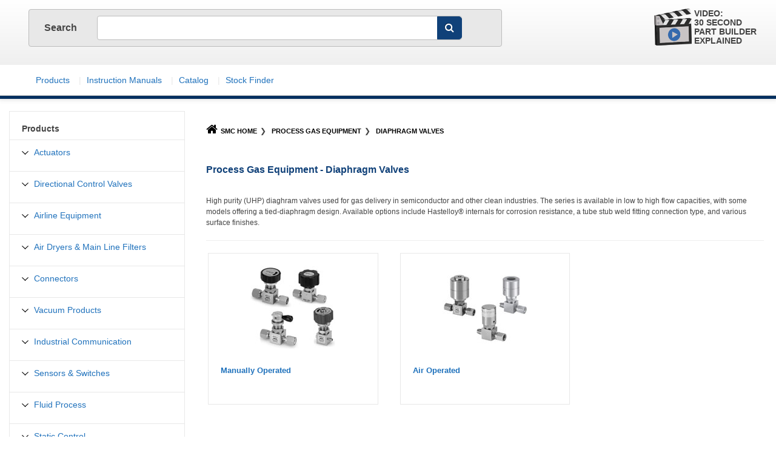

--- FILE ---
content_type: text/html; charset=UTF-8
request_url: https://partbuilder.smcpneumatics.com/products/Process-Gas-Equipment/Diaphragm-Valves~89781
body_size: 56230
content:
<!doctype html>

<!--[if lt IE 7]><html lang="en-US" class="no-js lt-ie9 lt-ie8 lt-ie7"><![endif]-->
<!--[if (IE 7)&!(IEMobile)]><html lang="en-US" class="no-js lt-ie9 lt-ie8"><![endif]-->
<!--[if (IE 8)&!(IEMobile)]><html lang="en-US" class="no-js lt-ie9"><![endif]-->
<!--[if gt IE 8]><!-->
<html lang="en" class="no-js">
<!--<![endif]-->

<head>
            <script nonce="7c0d7d4a1a8a31ff">document.domain = 'smcpneumatics.com';</script>
        <meta charset="utf-8">

    <meta http-equiv="cache-control" content="max-age=86400" />

    <!-- Google Chrome Frame for IE -->
    <meta http-equiv="X-UA-Compatible" content="IE=edge,chrome=1" />

    <!-- mobile meta (hooray!) -->
    <meta name="HandheldFriendly" content="True">
    <meta name="MobileOptimized" content="320">
    <meta name="viewport" content="width=device-width, initial-scale=1.0" />


    <meta name="keywords" content="Directional-Control-Valves,Solenoid-Valves-4-5-Port" />
    
    <link rel="canonical" href="https://www.smcpneumatics.com" />


    
    <base href="https://partbuilder.smcpneumatics.com/" />
    
    <!--[if IE]>
        <link rel="shortcut icon" href="/favicon.ico">
    <![endif]-->
    <!--// or, set /favicon.ico for IE10 win -->
    <meta name="msapplication-TileColor" content="#f01d4f" />
    <meta name="msapplication-TileImage" content="/win8-tile-icon.png" />

    <title>SMC Part Builder</title>
    
    
    
                <link href="https://fonts.googleapis.com/css?family=Open+Sans:300,400,600,700,800,900" rel="stylesheet" type="text/css">
        
    
    <link href="https://partbuilder.smcpneumatics.com/assets/smcp/css/style.css?v=4.1.1" type="text/css" rel="stylesheet" nonce="7c0d7d4a1a8a31ff" />
<link href="https://partbuilder.smcpneumatics.com/assets/css/font-awesome.min.css?v=4.1.1" type="text/css" rel="stylesheet" nonce="7c0d7d4a1a8a31ff" />
<link href="https://partbuilder.smcpneumatics.com/assets/css/bootstrap.min.css?v=4.1.1" type="text/css" rel="stylesheet" nonce="7c0d7d4a1a8a31ff" />
<link href="https://partbuilder.smcpneumatics.com/assets/css/DependencyHandler.css?v=4.1.1" type="text/css" rel="stylesheet" nonce="7c0d7d4a1a8a31ff" />
<link href="https://partbuilder.smcpneumatics.com/assets/css/responsive.css?v=4.1.1" type="text/css" rel="stylesheet" nonce="7c0d7d4a1a8a31ff" />
<link href="https://partbuilder.smcpneumatics.com/assets/css/lity.min.css?v=4.1.1" type="text/css" rel="stylesheet" nonce="7c0d7d4a1a8a31ff" />
<link href="https://partbuilder.smcpneumatics.com/assets/css/csp.css?v=4.1.1" type="text/css" rel="stylesheet" nonce="7c0d7d4a1a8a31ff" />
<link href="https://partbuilder.smcpneumatics.com/assets/css/csp2.css?v=4.1.1" type="text/css" rel="stylesheet" nonce="7c0d7d4a1a8a31ff" />
    
    
        
    <style nonce="7c0d7d4a1a8a31ff"> 
 </style>

</head>

        <link href="https://partbuilder.smcpneumatics.com/assets/css/DependencyHandler_cat.css?v=4.1.1" type="text/css" rel="stylesheet" nonce="7c0d7d4a1a8a31ff" />

        
        


<body>
      



    <div id="sitewrap">

        

        <div id="container">

            <header id="header">
    <div class="container">
        <div class="row">
                
                
                
                
                
                                                                

                
                
                
                
                                
                                                            
                        
            
            <div class="header-buttons-col col-sm-4 col-md-4 col-lg-4 col-sm-4 col-md-4 col-lg-4 nopadding txt_right">
                <div class="video_btn">
                        <img src="assets/images/video-icon.png" width="92" />
                        <div class="text">VIDEO:<br />30 SECOND <br />PART BUILDER <br />EXPLAINED</div>
                        <div class="clear clearfix"></div>
                </div>
                
                            </div>
            
            <div class="col-sm-8 col-md-8 col-lg-8 col-sm-8 col-md-8 col-lg-8">
                <div class="row search-field">
                                                        
<div id="search">
                            
    <div class="col-md-12">
        <form id="searchForm" action="/search" method="get" class="search-form">
            <div class="row">
                <div class="col-lg-2 col-md-2 col-sm-2 hidden-mobile search-label">
                    <label>Search&nbsp;</label>
                </div>
                <div class="col-lg-10 col-md-10 col-sm-10 search-input">
                    <div class="input-group">
                        <input type="text" id="searchTerm" class="form-control" data-btn="#btnSearch" name="q" placeholder="" />
                        <span class="input-group-btn">
                            <button id="searchBtn" type="submit" class="btn btn_site btn-search btn-default">
                                <i class="fa fa-search"></i>
                            </button>
                        </span>
                    </div>
                </div>
            </div>
        </form>
    </div>
        
        
        <script type="text/javascript" nonce="7c0d7d4a1a8a31ff">
        function search() {

            var $searchTermField = $('#searchTerm');
            var searchTerm = $searchTermField.val();
            var urlString = "";

            if (/^[a-zA-Z0-9- ]*$/.test(searchTerm) == false) {
                urlString = 'search/?searchTerm=' + encodeURI(searchTerm.trim());
            } else {
                urlString = 'search/' + encodeURI(searchTerm.trim()).replace(/!/g, '%21')
                                                                    .replace(/'/g, '%27')
                                                                    .replace(/\(/g, '%28')
                                                                    .replace(/\)/g, '%29')
                                                                    .replace(/\*/g, '%2A')
                                                                    .replace(/%20/g, '+');
            }


            window.location.href = "https://partbuilder.smcpneumatics.com/" + urlString;

            return false;
        }
        </script>
        
        
</div>
                         
                </div>
            </div>
            
        </div>
    </div>
     <section class="main-navigation width" id="main-navigation">
        <div class="container">
                <div class="row">
                        <div class="col-md-12">
                                <nav class="navbar navbar-default" id="mainnav">
                                        <div>
                                                <ul class="nav navbar-nav">

                                                        <li>
                                                                <a class="dropdown-toggle" href="https://partbuilder.smcpneumatics.com/">Products</a>
                                                        </li>
                                                        <li>
                                                                <a class="dropdown-toggle" href="https://partbuilder.smcpneumatics.com/instruction-manuals">Instruction Manuals</a>
                                                        </li>
                                                        <li>
                                                                <a class="dropdown-toggle" href="https://www.smcpneumatics.com/Part-Builder-Links_ep_2458-1.html?https://smccatalog.partbuilder.smcpneumatics.com/">Catalog</a>
                                                        </li>
                                                        <li>
                                                                <a class="dropdown-toggle" href="https://www.smcpneumatics.com/stock-finder.html">Stock Finder</a>
                                                        </li>
                                                </ul>
                                        </div>
                                </nav>
                        </div>
                </div>
        </div>
</section></header>

            <!-- Start Body -->
            
            <div id="content" class="products">
                <div class="container">
                        <div class="row">
                                                                                                                                        <div class="main col-md-9 col-md-push-3 col-sm-12">
                                        <ul class="breadcrumbs">
        <li><a href="/"><i class="fa fa-home"></i>SMC Home</a></li>
                        <li><a href="products/process-gas-equipment">Process Gas Equipment</a></li>
                        <li><a href="products/Process-Gas-Equipment/Diaphragm-Valves~89781">Diaphragm Valves</a></li>
        </ul>                                        <h1>Process Gas Equipment - Diaphragm Valves</h1>

                                        <p>High purity (UHP)&nbsp;diaghram valves&nbsp;used for gas delivery in semiconductor and other clean industries. The series is available in low to high flow capacities, with some models offering a tied-diaphragm design. Available options include Hastelloy&reg; internals for corrosion resistance, a tube stub weld fitting connection type, and various surface finishes.</p>
                                        
                                        <hr />

                                        <div class="row categories">
                                                                                                
                                                    
<div class="col-lg-4 col-md-6 col-sm-6">
        <div class="category-item ">
                <a href="products/Process-Gas-Equipment/Diaphragm-Valves/Manually-Operated~89789">
                        <img class="category-img sub" src="assets/images/image/medium/ap3600_4600.jpg" alt="Manually Operated" />
                </a>
                <div class="cat-content">
                        <h3><a href="products/Process-Gas-Equipment/Diaphragm-Valves/Manually-Operated~89789">Manually Operated</a></h3>
                        
                        
                                                
                </div>
                                        
        </div>
</div>                                                                                                
                                                    
<div class="col-lg-4 col-md-6 col-sm-6">
        <div class="category-item ">
                <a href="products/Process-Gas-Equipment/Diaphragm-Valves/Air-Operated~166501">
                        <img class="category-img sub" src="assets/images/image/medium/ap_airop.jpg" alt="Air Operated" />
                </a>
                <div class="cat-content">
                        <h3><a href="products/Process-Gas-Equipment/Diaphragm-Valves/Air-Operated~166501">Air Operated</a></h3>
                        
                        
                                                
                </div>
                                        
        </div>
</div>                                                                                    </div>
                                        
                                </div>
                                            
                                                                        <div class="secondary col-md-3 col-md-pull-9 col-sm-12">
            
        <div id="sidebar-nav">
                <h2>Products</h2>
                <ul>

                        
                        <li class="dropdown">
                                <a>Actuators</a>
                                <ul>
                                        <li class="">
                                                <a href="products/actuators">Actuators Overview</a>
                                        </li>
                                        
                                        <li class="">
                                                <a href="products/Actuators/Linear-Actuators~53351">Linear Actuators</a>
                                        </li>
                                        
                                        <li class="">
                                                <a href="products/Actuators/Guided-Actuators~19962">Guided Actuators</a>
                                        </li>
                                        
                                        <li class="">
                                                <a href="products/Actuators/Grippers~20234">Grippers</a>
                                        </li>
                                        
                                        <li class="">
                                                <a href="products/Actuators/Rotary-Actuators~20108">Rotary Actuators</a>
                                        </li>
                                        
                                        <li class="">
                                                <a href="products/Actuators/Rodless-Actuators~20740">Rodless Actuators</a>
                                        </li>
                                        
                                        <li class="">
                                                <a href="products/Actuators/Clamps~160327">Clamps</a>
                                        </li>
                                        
                                        <li class="">
                                                <a href="products/Actuators/Specialty-Actuators~20386">Specialty Actuators</a>
                                        </li>
                                        
                                        <li class="">
                                                <a href="products/Actuators/Hydraulic-Equipment~166346">Hydraulic Equipment</a>
                                        </li>
                                        
                                        <li class="">
                                                <a href="products/Actuators/Actuator-Accessories~20666">Actuator Accessories</a>
                                        </li>
                                                                        </ul>
                        </li>

                        
                        <li class="dropdown">
                                <a>Directional Control Valves</a>
                                <ul>
                                        <li class="">
                                                <a href="products/directional-control-valves">Directional Control Valves Overview</a>
                                        </li>
                                        
                                        <li class="">
                                                <a href="products/Directional-Control-Valves/Solenoid-Valves---4-amp-5-Port~27518">Solenoid Valves - 4 &amp; 5 Port</a>
                                        </li>
                                        
                                        <li class="">
                                                <a href="products/Directional-Control-Valves/Solenoid-Valves---3-Port~27250">Solenoid Valves - 3 Port</a>
                                        </li>
                                        
                                        <li class="">
                                                <a href="products/Directional-Control-Valves/Solenoid-Valves---Direct-Operated~27132">Solenoid Valves - Direct Operated</a>
                                        </li>
                                        
                                        <li class="">
                                                <a href="products/Directional-Control-Valves/Industrial-Communication~38806">Industrial Communication</a>
                                        </li>
                                        
                                        <li class="">
                                                <a href="products/Directional-Control-Valves/Air-Operated-Valves~28608">Air Operated Valves</a>
                                        </li>
                                        
                                        <li class="">
                                                <a href="products/Directional-Control-Valves/Mechanical-amp-Hand-Operated-Valves~28728">Mechanical &amp; Hand Operated Valves</a>
                                        </li>
                                        
                                        <li class="">
                                                <a href="products/Directional-Control-Valves/Safety-Pressure-Relief-Valves~160719">Safety Pressure Relief Valves</a>
                                        </li>
                                        
                                        <li class="">
                                                <a href="products/Directional-Control-Valves/Solenoid-Valves---ISO~128661">Solenoid Valves - ISO</a>
                                        </li>
                                        
                                        <li class="">
                                                <a href="products/Directional-Control-Valves/Clean-Room-Products~166836">Clean Room Products</a>
                                        </li>
                                        
                                        <li class="">
                                                <a href="products/Directional-Control-Valves/Valve-Manifold-Configurator~128646">Valve Manifold Configurator</a>
                                        </li>
                                                                        </ul>
                        </li>

                        
                        <li class="dropdown">
                                <a>Airline Equipment</a>
                                <ul>
                                        <li class="">
                                                <a href="products/airline-equipment">Airline Equipment Overview</a>
                                        </li>
                                        
                                        <li class="">
                                                <a href="products/Airline-Equipment/Combination-Units~15652">Combination Units</a>
                                        </li>
                                        
                                        <li class="">
                                                <a href="products/Airline-Equipment/Filters~15732">Filters</a>
                                        </li>
                                        
                                        <li class="">
                                                <a href="products/Airline-Equipment/Pressure-Regulators~15822">Pressure Regulators</a>
                                        </li>
                                        
                                        <li class="">
                                                <a href="products/Airline-Equipment/Lubricators~15910">Lubricators</a>
                                        </li>
                                        
                                        <li class="">
                                                <a href="products/Airline-Equipment/Pressure-Gauges~127781">Pressure Gauges</a>
                                        </li>
                                        
                                        <li class="">
                                                <a href="products/Airline-Equipment/Blow-Guns-amp-Air-Nozzles~16064">Blow Guns &amp; Air Nozzles</a>
                                        </li>
                                        
                                        <li class="">
                                                <a href="products/Airline-Equipment/Silencers-amp-Exhaust-Cleaners~127801">Silencers &amp; Exhaust Cleaners</a>
                                        </li>
                                        
                                        <li class="">
                                                <a href="products/Airline-Equipment/Air-Flow-Sensor~167135">Air Flow Sensor</a>
                                        </li>
                                        
                                        <li class="">
                                                <a href="products/Airline-Equipment/Soft-Start-Up-Valve~158030">Soft Start Up Valve</a>
                                        </li>
                                        
                                        <li class="">
                                                <a href="products/Airline-Equipment/Shut-Off-Valves~160499">Shut Off Valves</a>
                                        </li>
                                        
                                        <li class="">
                                                <a href="products/Airline-Equipment/Clean-Room-Products~166979">Clean Room Products</a>
                                        </li>
                                                                        </ul>
                        </li>

                        
                        <li class="dropdown">
                                <a>Air Dryers &amp; Main Line Filters</a>
                                <ul>
                                        <li class="">
                                                <a href="products/air-dryers-main-line-filters">Air Dryers &amp; Main Line Filters Overview</a>
                                        </li>
                                        
                                        <li class="">
                                                <a href="products/Air-Dryers-Main-Line-Filters/Air-Dryers~127896">Air Dryers</a>
                                        </li>
                                        
                                        <li class="">
                                                <a href="products/Air-Dryers-Main-Line-Filters/Main-Line-Filters~127999">Main Line Filters</a>
                                        </li>
                                        
                                        <li class="">
                                                <a href="products/Air-Dryers-Main-Line-Filters/Aftercoolers~127840">Aftercoolers</a>
                                        </li>
                                        
                                        <li class="">
                                                <a href="products/Air-Dryers-Main-Line-Filters/Auto-Drain-Valves~128045">Auto Drain Valves</a>
                                        </li>
                                                                        </ul>
                        </li>

                        
                        <li class="dropdown">
                                <a>Connectors</a>
                                <ul>
                                        <li class="">
                                                <a href="products/connectors">Connectors Overview</a>
                                        </li>
                                        
                                        <li class="">
                                                <a href="products/Connectors/Fittings~21907">Fittings</a>
                                        </li>
                                        
                                        <li class="">
                                                <a href="products/Connectors/Speed-Controllers~22159">Speed Controllers</a>
                                        </li>
                                        
                                        <li class="">
                                                <a href="products/Connectors/Tubing~22059">Tubing</a>
                                        </li>
                                        
                                        <li class="">
                                                <a href="products/Connectors/Manifolds~21837">Manifolds</a>
                                        </li>
                                        
                                        <li class="">
                                                <a href="products/Connectors/Quick-Couplers~127562">Quick Couplers</a>
                                        </li>
                                        
                                        <li class="">
                                                <a href="products/Connectors/Check-Valve~160893">Check Valve</a>
                                        </li>
                                        
                                        <li class="">
                                                <a href="products/Connectors/Accessories~21885">Accessories</a>
                                        </li>
                                        
                                        <li class="">
                                                <a href="products/Connectors/Clean-Room-Products~167015">Clean Room Products</a>
                                        </li>
                                                                        </ul>
                        </li>

                        
                        <li class="dropdown">
                                <a>Vacuum Products</a>
                                <ul>
                                        <li class="">
                                                <a href="products/vacuum-products">Vacuum Products Overview</a>
                                        </li>
                                        
                                        <li class="">
                                                <a href="products/Vacuum-Products/Suction-Cups~29303">Suction Cups</a>
                                        </li>
                                        
                                        <li class="">
                                                <a href="products/Vacuum-Products/Vacuum-Generators~29411">Vacuum Generators</a>
                                        </li>
                                        
                                        <li class="">
                                                <a href="products/Vacuum-Products/Vacuum-Filters~29297">Vacuum Filters</a>
                                        </li>
                                        
                                        <li class="">
                                                <a href="products/Vacuum-Products/Vacuum-Sensors~29361">Vacuum Sensors</a>
                                        </li>
                                        
                                        <li class="">
                                                <a href="products/Vacuum-Products/Vacuum-Regulators~29395">Vacuum Regulators</a>
                                        </li>
                                        
                                        <li class="">
                                                <a href="products/Vacuum-Products/Collaborative-Robot-Vacuum-Unit~167205">Collaborative Robot Vacuum Unit</a>
                                        </li>
                                        
                                        <li class="">
                                                <a href="products/Vacuum-Products/Vacuum-Saving-Valve~128084">Vacuum Saving Valve</a>
                                        </li>
                                        
                                        <li class="">
                                                <a href="products/Vacuum-Products/High-Vacuum-Products~162938">High Vacuum Products</a>
                                        </li>
                                        
                                        <li class="">
                                                <a href="products/Vacuum-Products/Non-contact-Grippers~167153">Non-contact Grippers</a>
                                        </li>
                                        
                                        <li class="">
                                                <a href="products/Vacuum-Products/Air-Conveyor~138846">Air Conveyor</a>
                                        </li>
                                        
                                        <li class="">
                                                <a href="products/Vacuum-Products/Other-Vacuum-Equipment~51946">Other Vacuum Equipment</a>
                                        </li>
                                                                        </ul>
                        </li>

                        
                        <li class="dropdown">
                                <a>Industrial Communication</a>
                                <ul>
                                        <li class="">
                                                <a href="products/industrial-communication">Industrial Communication Overview</a>
                                        </li>
                                        
                                        <li class="">
                                                <a href="products/Industrial-Communication/Valve-IO~166255">Valve  I/O</a>
                                        </li>
                                        
                                        <li class="">
                                                <a href="products/Industrial-Communication/Sensors-amp-Switches~166298">Sensors &amp; Switches</a>
                                        </li>
                                        
                                        <li class="">
                                                <a href="products/Industrial-Communication/Electro-Pneumatic-Regulators~166257">Electro-Pneumatic Regulators</a>
                                        </li>
                                        
                                        <li class="">
                                                <a href="products/Industrial-Communication/Electric-Actuator-Controllers~166261">Electric Actuator Controllers</a>
                                        </li>
                                                                        </ul>
                        </li>

                        
                        <li class="dropdown">
                                <a>Sensors &amp; Switches</a>
                                <ul>
                                        <li class="">
                                                <a href="products/sensors-switches">Sensors &amp; Switches Overview</a>
                                        </li>
                                        
                                        <li class="">
                                                <a href="products/Sensors-Switches/Positive-Pressure-Sensors~161445">Positive Pressure Sensors</a>
                                        </li>
                                        
                                        <li class="">
                                                <a href="products/Sensors-Switches/VacuumCompound-Pressure-Sensors~161447">Vacuum/Compound Pressure Sensors</a>
                                        </li>
                                        
                                        <li class="">
                                                <a href="products/Sensors-Switches/Air-Flow-Sensors~163468">Air Flow Sensors</a>
                                        </li>
                                        
                                        <li class="">
                                                <a href="products/Sensors-Switches/Liquid-Flow-Devices~163491">Liquid Flow Devices</a>
                                        </li>
                                        
                                        <li class="">
                                                <a href="products/Sensors-Switches/Auto-Switches~127564">Auto Switches</a>
                                        </li>
                                        
                                        <li class="">
                                                <a href="products/Sensors-Switches/Electronic-Regulators~160724">Electronic Regulators</a>
                                        </li>
                                                                        </ul>
                        </li>

                        
                        <li class="dropdown">
                                <a>Fluid Process</a>
                                <ul>
                                        <li class="">
                                                <a href="products/fluid-process">Fluid Process Overview</a>
                                        </li>
                                        
                                        <li class="">
                                                <a href="products/Fluid-Process/Valves-AirWater~127055">Valves Air/Water</a>
                                        </li>
                                        
                                        <li class="">
                                                <a href="products/Fluid-Process/Valves-OilHigh-Temp-Oil~127057">Valves Oil/High Temp Oil</a>
                                        </li>
                                        
                                        <li class="">
                                                <a href="products/Fluid-Process/Valves-SteamHeated-Water~127059">Valves Steam/Heated Water</a>
                                        </li>
                                        
                                        <li class="">
                                                <a href="products/Fluid-Process/Valves-amp-Pumps-ChemicalsPure-Water~127063">Valves &amp; Pumps, Chemicals/Pure Water</a>
                                        </li>
                                        
                                        <li class="">
                                                <a href="products/Fluid-Process/Valves-Coolant~127065">Valves Coolant</a>
                                        </li>
                                        
                                        <li class="">
                                                <a href="products/Fluid-Process/Valves-Dust-Collector~127067">Valves Dust Collector</a>
                                        </li>
                                        
                                        <li class="">
                                                <a href="products/Fluid-Process/Valves-Color-Change~137309">Valves Color Change</a>
                                        </li>
                                        
                                        <li class="">
                                                <a href="products/Fluid-Process/Valves-Specialized-Application~127061">Valves Specialized Application</a>
                                        </li>
                                        
                                        <li class="">
                                                <a href="products/Fluid-Process/Process-Pumps~160587">Process Pumps</a>
                                        </li>
                                        
                                        <li class="">
                                                <a href="products/Fluid-Process/Industrial-Filters~160613">Industrial  Filters</a>
                                        </li>
                                        
                                        <li class="">
                                                <a href="products/Fluid-Process/Water-Equipment~160579">Water Equipment</a>
                                        </li>
                                                                        </ul>
                        </li>

                        
                        <li class="dropdown">
                                <a>Static Control</a>
                                <ul>
                                        <li class="">
                                                <a href="products/static-control">Static Control Overview</a>
                                        </li>
                                        
                                        <li class="">
                                                <a href="products/Static-Control/Bar-Ionizers~126264">Bar Ionizers</a>
                                        </li>
                                        
                                        <li class="">
                                                <a href="products/Static-Control/Nozzle-Ionizers~126266">Nozzle Ionizers</a>
                                        </li>
                                        
                                        <li class="">
                                                <a href="products/Static-Control/Fan-Ionizers~126268">Fan Ionizers</a>
                                        </li>
                                        
                                        <li class="">
                                                <a href="products/Static-Control/Ionizer-Gun~165466">Ionizer Gun</a>
                                        </li>
                                        
                                        <li class="">
                                                <a href="products/Static-Control/Sensors~126270">Sensors</a>
                                        </li>
                                        
                                        <li class="">
                                                <a href="products/Static-Control/Desktop-Duster-Box~135546">Desktop Duster Box</a>
                                        </li>
                                        
                                        <li class="">
                                                <a href="products/Static-Control/Fittings-amp-Tubing~162900">Fittings &amp; Tubing</a>
                                        </li>
                                        
                                        <li class="">
                                                <a href="products/Static-Control/Vacuum~162913">Vacuum</a>
                                        </li>
                                                                        </ul>
                        </li>

                        
                        <li class="dropdown">
                                <a>Electric Actuators</a>
                                <ul>
                                        <li class="">
                                                <a href="products/electric-actuators">Electric Actuators Overview</a>
                                        </li>
                                        
                                        <li class="">
                                                <a href="products/Electric-Actuators/Actuators-with-Battery-less-Absolute-Encoders~164706">Actuators with Battery-less Absolute Encoders</a>
                                        </li>
                                        
                                        <li class="">
                                                <a href="products/Electric-Actuators/Sliders~125678">Sliders</a>
                                        </li>
                                        
                                        <li class="">
                                                <a href="products/Electric-Actuators/AC-Servo-Sliders~125698">AC Servo Sliders</a>
                                        </li>
                                        
                                        <li class="">
                                                <a href="products/Electric-Actuators/Rod-amp-Guided-Rod~125716">Rod &amp; Guided Rod</a>
                                        </li>
                                        
                                        <li class="">
                                                <a href="products/Electric-Actuators/AC-Servo-Rod~125730">AC Servo Rod</a>
                                        </li>
                                        
                                        <li class="">
                                                <a href="products/Electric-Actuators/Slide-Tables~139157">Slide Tables</a>
                                        </li>
                                        
                                        <li class="">
                                                <a href="products/Electric-Actuators/Rotary~125756">Rotary</a>
                                        </li>
                                        
                                        <li class="">
                                                <a href="products/Electric-Actuators/Electric-Grippers~125762">Electric Grippers</a>
                                        </li>
                                        
                                        <li class="">
                                                <a href="products/Electric-Actuators/Miniature~125772">Miniature</a>
                                        </li>
                                        
                                        <li class="">
                                                <a href="products/Electric-Actuators/Controllers-amp-Drivers~125783">Controllers &amp; Drivers</a>
                                        </li>
                                        
                                        <li class="">
                                                <a href="products/Electric-Actuators/Clean-Room-Products~167028">Clean Room Products</a>
                                        </li>
                                                                        </ul>
                        </li>

                        
                        <li class="dropdown">
                                <a>Chillers</a>
                                <ul>
                                        <li class="">
                                                <a href="products/chillers">Chillers Overview</a>
                                        </li>
                                        
                                        <li class="">
                                                <a href="products/Chillers/General-Use-Compact-Chiller~126798">General Use Compact Chiller</a>
                                        </li>
                                        
                                        <li class="">
                                                <a href="products/Chillers/High-Efficiency-Chiller~136534">High Efficiency Chiller</a>
                                        </li>
                                        
                                        <li class="">
                                                <a href="products/Chillers/Large-Capacity-Chiller~126800">Large Capacity Chiller</a>
                                        </li>
                                        
                                        <li class="">
                                                <a href="products/Chillers/SEMI-Standard-Chiller~126804">SEMI Standard Chiller</a>
                                        </li>
                                        
                                        <li class="">
                                                <a href="products/Chillers/Circulating-Bath~126808">Circulating Bath</a>
                                        </li>
                                        
                                        <li class="">
                                                <a href="products/Chillers/Benchtop-Precision-Chiller~126852">Benchtop Precision Chiller</a>
                                        </li>
                                        
                                        <li class="">
                                                <a href="products/Chillers/Benchtop-Chemical-Chiller~126850">Benchtop Chemical Chiller</a>
                                        </li>
                                        
                                        <li class="">
                                                <a href="products/Chillers/Rack-Mount-Chiller~128824">Rack Mount Chiller</a>
                                        </li>
                                        
                                        <li class="">
                                                <a href="products/Chillers/High-Performance-Heat-Exchanger~126806">High Performance Heat Exchanger</a>
                                        </li>
                                        
                                        <li class="">
                                                <a href="products/Chillers/Dual-Channel-Chiller-for-Lasers~163169">Dual Channel Chiller for Lasers</a>
                                        </li>
                                                                        </ul>
                        </li>

                        
                        <li class="dropdown">
                                <a>Process Gas Equipment</a>
                                <ul>
                                        <li class="">
                                                <a href="products/process-gas-equipment">Process Gas Equipment Overview</a>
                                        </li>
                                        
                                        <li class="">
                                                <a href="products/Process-Gas-Equipment/Pressure-Regulators~89755">Pressure Regulators</a>
                                        </li>
                                        
                                        <li class="active-category">
                                                <a href="products/Process-Gas-Equipment/Diaphragm-Valves~89781">Diaphragm Valves</a>
                                        </li>
                                        
                                        <li class="">
                                                <a href="products/Process-Gas-Equipment/Check-ValveVacuum-GeneratorFlow-Switch~166510">Check Valve/Vacuum Generator/Flow Switch</a>
                                        </li>
                                                                        </ul>
                        </li>

                        
                        <li class="dropdown">
                                <a>High Vacuum</a>
                                <ul>
                                        <li class="">
                                                <a href="products/high-vacuum">High Vacuum Overview</a>
                                        </li>
                                        
                                        <li class="">
                                                <a href="products/High-Vacuum/Angle-and-In-line-Valves~166313">Angle and In-line Valves</a>
                                        </li>
                                        
                                        <li class="">
                                                <a href="products/High-Vacuum/Slit-Valves~166337">Slit Valves</a>
                                        </li>
                                        
                                        <li class="">
                                                <a href="products/High-Vacuum/Smooth-Vent~166340">Smooth Vent</a>
                                        </li>
                                        
                                        <li class="">
                                                <a href="products/High-Vacuum/Solenoid-Valve~166343">Solenoid Valve</a>
                                        </li>
                                                                        </ul>
                        </li>

                        
                        <li class="dropdown">
                                <a>Chemical Handling Equipment</a>
                                <ul>
                                        <li class="">
                                                <a href="products/chemical-handling-equipment">Chemical Handling Equipment Overview</a>
                                        </li>
                                        
                                        <li class="">
                                                <a href="products/Chemical-Handling-Equipment/Valves-amp-Manifolds~166359">Valves &amp; Manifolds</a>
                                        </li>
                                        
                                        <li class="">
                                                <a href="products/Chemical-Handling-Equipment/Regulators~166416">Regulators</a>
                                        </li>
                                        
                                        <li class="">
                                                <a href="products/Chemical-Handling-Equipment/Fittings~166422">Fittings</a>
                                        </li>
                                        
                                        <li class="">
                                                <a href="products/Chemical-Handling-Equipment/Tubing~166448">Tubing</a>
                                        </li>
                                        
                                        <li class="">
                                                <a href="products/Chemical-Handling-Equipment/Flow-Switch~166462">Flow Switch</a>
                                        </li>
                                        
                                        <li class="">
                                                <a href="products/Chemical-Handling-Equipment/Flow-Control-Products~166472">Flow Control Products</a>
                                        </li>
                                                                        </ul>
                        </li>

                        
                        <li class="dropdown">
                                <a>Secondary Battery</a>
                                <ul>
                                        <li class="">
                                                <a href="products/secondary-battery">Secondary Battery Overview</a>
                                        </li>
                                        
                                        <li class="">
                                                <a href="products/Secondary-Battery/Directional-Control-Valve~166529">Directional Control Valve</a>
                                        </li>
                                        
                                        <li class="">
                                                <a href="products/Secondary-Battery/Actuators~167460">Actuators</a>
                                        </li>
                                        
                                        <li class="">
                                                <a href="products/Secondary-Battery/Rotary-Actuators~167536">Rotary Actuators</a>
                                        </li>
                                        
                                        <li class="">
                                                <a href="products/Secondary-Battery/Vacuum-Equipment~167521">Vacuum Equipment</a>
                                        </li>
                                        
                                        <li class="">
                                                <a href="products/Secondary-Battery/Clean-Air-Filters~167529">Clean Air Filters</a>
                                        </li>
                                        
                                        <li class="">
                                                <a href="products/Secondary-Battery/Modular-FRLPressure-Control-Equipment~167541">Modular F.R.L/Pressure Control Equipment</a>
                                        </li>
                                        
                                        <li class="">
                                                <a href="products/Secondary-Battery/Connectors~167524">Connectors</a>
                                        </li>
                                        
                                        <li class="">
                                                <a href="products/Secondary-Battery/Process-Valve~167462">Process Valve</a>
                                        </li>
                                        
                                        <li class="">
                                                <a href="products/Secondary-Battery/Electric-Actuators~167474">Electric Actuators</a>
                                        </li>
                                                                        </ul>
                        </li>

                                        </ul>
        </div>
        <hr />
</div>                                                        </div>
                        
                </div>
            </div>

            <!-- End Body -->

            <footer id="footer" role="contentinfo">

                

</footer>
            

        </div>

    </div>

    <script type="text/javascript" src="https://partbuilder.smcpneumatics.com/assets/js/jquery.min.js?cdv=1804673977?v=4.1.1" nonce="7c0d7d4a1a8a31ff"></script>
<script type="text/javascript" src="https://partbuilder.smcpneumatics.com/assets/js/bootstrap.min.js?v=4.1.1" nonce="7c0d7d4a1a8a31ff"></script>
<script type="text/javascript" src="https://partbuilder.smcpneumatics.com/assets/js/jquery.validate.min.js?v=4.1.1" nonce="7c0d7d4a1a8a31ff"></script>
<script type="text/javascript" src="https://partbuilder.smcpneumatics.com/assets/js/jquery.validate.unobtrusive.min.js?v=4.1.1" nonce="7c0d7d4a1a8a31ff"></script>
<script type="text/javascript" src="https://partbuilder.smcpneumatics.com/assets/js/lity.min.js?v=4.1.1" nonce="7c0d7d4a1a8a31ff"></script>
<script type="text/javascript" src="https://partbuilder.smcpneumatics.com/assets/js/youtube.min.js?v=4.1.1" nonce="7c0d7d4a1a8a31ff"></script>
    

            <script type="text/javascript" src="https://partbuilder.smcpneumatics.com/assets/js/CategoryDependencyHandler.js?v=4.1.1" nonce="7c0d7d4a1a8a31ff"></script>
        
    <script type="text/javascript" nonce="7c0d7d4a1a8a31ff">
        var isLoggedIn = 0;
    </script>
    
    <script type="text/javascript" src="https://partbuilder.smcpneumatics.com/assets/js/scripts.js?v=4.1.1" nonce="7c0d7d4a1a8a31ff"></script>
    
    <script type="text/javascript" nonce="7c0d7d4a1a8a31ff">
            
            ( function($) {
                    
                    $(function () {
                            $('.video_btn').click( function () {
                                    lity('https://www.youtube.com/embed/9iYlK3tCwKA?rel=0');
                            })
                    });
            }(jQuery));
            
            
    </script>    
    <!-- USBLU-UMBWEB-04 -->

</body>

</html>


--- FILE ---
content_type: text/css
request_url: https://partbuilder.smcpneumatics.com/assets/smcp/css/style.css?v=4.1.1
body_size: 8211
content:
.lSPager li.active {
        border-color: #337ab7;
}

.video_btn img {
        width: 70px !important;
}

.video_btn .text {
        font-size: 14px !important;
        line-height: 15px !important;
        padding-top: 5px !important;
}


.phone {
        margin: 10px 0;
}

.phone a {
        font-size: 28px;
        background: url(../../images/phone-icon.png) no-repeat 0px 3px;
        line-height: 28px;
        padding-left: 30px;
        padding-bottom: 6px;
}


.header-buttons-col {
        float: right !important;
}

.site-logo {
        margin-bottom: 10px !important;
}

.site-logo .slogan {
        margin-top: 26px !important;
}



@media only screen and (max-width:767px){
        #search{
                

                width : 100%;
        }

        .header-logo-col {
                float: left;
                width: 50%;
        }
        
        .site-logo .slogan{
                display:block !important;
        }
        
        .search-label, .search-input {
                float: left;
        }
        

        .search-input {
                width : 100%;
        }
}


@media only screen and ( max-width:600px ) {
        .header-logo-col, .header-buttons-col {
                width : 100%;
                float: left;
        }
        
        .header-buttons-col {
                width : 100%;
                float: left;
                text-align: left !important;
                margin-top: 30px;
        }
        
        .site-logo .slogan {
                margin-top: 6px !important;
        }
        
        .phone {
                float: left;
                margin-left: 14px;
        }
        .video_btn {
                float: right;
                margin-top: -15px;
        }
        
        #search {
                padding-top: 20px !important;
        }
}

/*
@media (max-width:992px) {
        
        .site-logo .slogan {
                margin-top: 6px !important;
        }       
}*/


#search {
        margin-bottom: 20px !important;
}




.breadcrumbs li a {
        font-size: 11px;
        color: #000 !important;
        text-transform: uppercase;
        font-weight: 700;
}


















body {
        background: none !important;
       	font-family: Arial, Helvetica, sans-serif !important;
        font-weight: normal;
        font-size: 12px;
        color: #585C5F;
        line-height: 1.35;
}


#content {
    border-top: solid 5px #063060 !important;
    padding: 20px 0 40px;
    background: none !important;
}

#content .container {
        width: 100% !important;
}


.orange-btn.disabled, .blue-btn.disabled, .icon-btn.disabled, input[type="submit"].disabled {
    background-color: lightgray !important;
    color: gray !important;
    cursor: default;
}


h1 {
        font-size: 16px;
}

h2 {
        font-size: 14px !important;
}


h3, h3 a {
        font-size: 13px;
}


.desc {
        font-family: Verdana, Arial, Helvetica, sans-serif;
}

#content .row:first-child {
        margin-left: 0;
        margin-right: 0;
}


#capture_area > .row {
        font-size: 12px;
        color: #000;
}


.secondary {
        padding-left: 0;
}

.main p, .main ul li {
        font-size: 12px !important;
}



.main {
        border: 0 !important;
/*        padding: 20px 0 !important;*/
}

#downloads h2 {
    color: #eb8b09;
    font-size: 16px !important;
}



.main h1 {
    
    line-height: 1.6;
    letter-spacing: 0;
    
    margin: 0;
    text-transform: none;
    padding: 0;
    border-top: none;
    border-bottom: none;
    border-left: none;
    border-right: none;
    background: 0 0;
    text-align: left;
    position: relative;
    padding: 10px;
    padding-left: 0;
    color: #104179;
    font-size: 16px !important;
    font-weight: 700;
}

/*.categories .category-item.expandable .cat-content-show-more::after {
        color: #e24c4d !important;
}*/


.btn {
	font-family: Arial, Helvetica, sans-serif;
	border: 1px solid #dcdbdc;
	background: url(../images/bg_btn.gif) repeat-x;
	font-weight: bold;
	font-size: 12px;
	color: #FFF;
	cursor: pointer;
	margin:1px;
	padding: 2px 6px 2px 6px;
}



.btn_order {
        background: #00b90e;
        background: url([data-uri]);
        background: -moz-linear-gradient(top, #00b90e 0%, #039611 100%);
        background: -webkit-gradient(linear, left top, left bottom, color-stop(0%,#00b90e), color-stop(100%,#039611));
        background: -webkit-linear-gradient(top, #00b90e 0%,#039611 100%);
        background: -o-linear-gradient(top, #00b90e 0%,#039611 100%);
        background: -ms-linear-gradient(top, #00b90e 0%,#039611 100%);
        background: linear-gradient(to bottom, #00b90e 0%,#039611 100%);
        filter: progid:DXImageTransform.Microsoft.gradient( startColorstr='#00b90e', endColorstr='#039611',GradientType=0 );
        font-size: 16px !important;
        color: #FFF;
        line-height: 16px;
}


.btn_site:not(.disabled) {
        
        
        border:1px solid #104179 !important;
        -webkit-border-radius: 5px;
        -moz-border-radius: 5px;
        border-radius: 5px;
        font-family:arial, helvetica, sans-serif; 
        text-decoration:none; 
        display:inline-block;
        text-shadow: -1px -1px 0 rgba(0,0,0,0.3);
        background: #104179;
        
        font-weight:400;
        font-size: 14px !important;
        color: #FFF !important;
        line-height: 16px;
        padding: 6px 12px !important;
}


.btn_site:not(.disabled):hover {
        
        border:1px solid #06a00e !important;
        background: #06a00e !important;
        color : #FFF !important;
        
}


.btn_site.btn-search {
        line-height: 24px;
}


#downloads .btn_site:not(.disabled) {
        border:1px solid #104179 !important; 
        font-size: 13px !important;
        padding: 13px 10px 12px 50px !important;
}

#downloads .btn_site:not(.disabled):hover {
        border:1px solid #06a00e !important;
}

#downloads .btn_site:not(.disabled):hover i.download {
        background-color: #17b71f !important;

}

#downloads .btn_site:not(.disabled) .download.cad, #categories .btn_site:not(.disabled) .download.cad,
#downloads .btn_site:not(.disabled) .download.pdf, #categories .btn_site:not(.disabled) .download.pdf,
#downloads .btn_site:not(.disabled) .download.view, #categories .btn_site:not(.disabled) .download.view
{
        background-color: #215fa7 !important;
        height: 100%;
        
}


.price {
	color: #EA5E00;
}



.price, .stock {
	font-size: 16px !important;
	font-weight: bold;
}

a {
	color: #2072BC !important;
	font-size: 14px;
	font-style: normal;
	text-decoration: underline;
}

#sidebar-nav ul ul li.active-category a {
        color: #007abf !important;
}

#search .btn-default {
        height: 38px !important;
}


.lity-wrap {
        bottom: auto !important;
        padding-top: 50px;
}





@media only screen and ( min-width: 960px ) {
        #catTabs .cat-block {
            width: 32% !important;
        }
        #catTabs .cat-block:nth-of-type(3n+1) {
                clear: left;
        }
        
        #catTabs .cat-block:nth-of-type(4n+1) {
                clear:none !important;
        }
}

--- FILE ---
content_type: text/css
request_url: https://partbuilder.smcpneumatics.com/assets/css/DependencyHandler.css?v=4.1.1
body_size: 88316
content:

@font-face{font-family:'flexslider-icon';src:url("/css/fonts/flexslider-icon.eot");src:url("/css/fonts/flexslider-icon.eot?#iefix") format('embedded-opentype'),url("/css/fonts/flexslider-icon.woff") format('woff'),url("/css/fonts/flexslider-icon.ttf") format('truetype'),url("/css/fonts/flexslider-icon.svg#flexslider-icon") format('svg');font-weight:normal;font-style:normal;}.flex-container a:hover,.flex-slider a:hover{outline:none;}.slides,.slides > li,.flex-control-nav,.flex-direction-nav{margin:0;padding:0;list-style:none;}.flex-pauseplay span{text-transform:capitalize;}.flexslider{margin:0;padding:0;}.flexslider .slides > li{display:none;-webkit-backface-visibility:hidden;}.flexslider .slides img{max-width:100%;display:block;}.flexslider .slides:after{content:"\0020";display:block;clear:both;visibility:hidden;line-height:0;height:0;}html[xmlns] .flexslider .slides{display:block;}* html .flexslider .slides{height:1%;}.no-js .flexslider .slides > li:first-child{display:block;}.flexslider{margin:0 0 60px;background:#fff;border:4px solid #fff;position:relative;zoom:1;-webkit-border-radius:4px;-moz-border-radius:4px;border-radius:4px;-webkit-box-shadow:'' 0 1px 4px rgba(0,0,0,0.2);-moz-box-shadow:'' 0 1px 4px rgba(0,0,0,0.2);-o-box-shadow:'' 0 1px 4px rgba(0,0,0,0.2);box-shadow:'' 0 1px 4px rgba(0,0,0,0.2);}.flexslider .slides{zoom:1;}.flexslider .slides img{height:auto;-moz-user-select:none;}.flex-viewport{max-height:2000px;-webkit-transition:all 1s ease;-moz-transition:all 1s ease;-ms-transition:all 1s ease;-o-transition:all 1s ease;transition:all 1s ease;}.loading .flex-viewport{max-height:300px;}.carousel li{margin-right:5px;}.flex-direction-nav{*height:0;}.flex-direction-nav a{text-decoration:none;display:block;width:40px;height:40px;margin:-20px 0 0;position:absolute;top:50%;z-index:10;overflow:hidden;opacity:0;cursor:pointer;color:rgba(0,0,0,0.8);text-shadow:1px 1px 0 rgba(255,255,255,0.3);-webkit-transition:all 0.3s ease-in-out;-moz-transition:all 0.3s ease-in-out;-ms-transition:all 0.3s ease-in-out;-o-transition:all 0.3s ease-in-out;transition:all 0.3s ease-in-out;}.flex-direction-nav a:before{font-family:"flexslider-icon";font-size:40px;display:inline-block;content:'\f001';color:rgba(0,0,0,0.8);text-shadow:1px 1px 0 rgba(255,255,255,0.3);}.flex-direction-nav a.flex-next:before{content:'\f002';}.flex-direction-nav .flex-prev{left:-50px;}.flex-direction-nav .flex-next{right:-50px;text-align:right;}.flexslider:hover .flex-direction-nav .flex-prev{opacity:0.7;left:10px;}.flexslider:hover .flex-direction-nav .flex-prev:hover{opacity:1;}.flexslider:hover .flex-direction-nav .flex-next{opacity:0.7;right:10px;}.flexslider:hover .flex-direction-nav .flex-next:hover{opacity:1;}.flex-direction-nav .flex-disabled{opacity:0!important;filter:alpha(opacity=0);cursor:default;z-index:-1;}.flex-pauseplay a{display:block;width:20px;height:20px;position:absolute;bottom:5px;left:10px;opacity:0.8;z-index:10;overflow:hidden;cursor:pointer;color:#000;}.flex-pauseplay a:before{font-family:"flexslider-icon";font-size:20px;display:inline-block;content:'\f004';}.flex-pauseplay a:hover{opacity:1;}.flex-pauseplay a.flex-play:before{content:'\f003';}.flex-control-nav{width:100%;position:absolute;bottom:-40px;text-align:center;}.flex-control-nav li{margin:0 6px;display:inline-block;zoom:1;*display:inline;}.flex-control-paging li a{width:11px;height:11px;display:block;background:#666;background:rgba(0,0,0,0.5);cursor:pointer;text-indent:-9999px;-webkit-box-shadow:inset 0 0 3px rgba(0,0,0,0.3);-moz-box-shadow:inset 0 0 3px rgba(0,0,0,0.3);-o-box-shadow:inset 0 0 3px rgba(0,0,0,0.3);box-shadow:inset 0 0 3px rgba(0,0,0,0.3);-webkit-border-radius:20px;-moz-border-radius:20px;border-radius:20px;}.flex-control-paging li a:hover{background:#333;background:rgba(0,0,0,0.7);}.flex-control-paging li a.flex-active{background:#000;background:rgba(0,0,0,0.9);cursor:default;}.flex-control-thumbs{margin:5px 0 0;position:static;overflow:hidden;}.flex-control-thumbs li{width:25%;float:left;margin:0;}.flex-control-thumbs img{width:100%;height:auto;display:block;opacity:.7;cursor:pointer;-moz-user-select:none;-webkit-transition:all 1s ease;-moz-transition:all 1s ease;-ms-transition:all 1s ease;-o-transition:all 1s ease;transition:all 1s ease;}.flex-control-thumbs img:hover{opacity:1;}.flex-control-thumbs .flex-active{opacity:1;cursor:default;}@media screen and (max-width:860px){.flex-direction-nav .flex-prev{opacity:1;left:10px;}.flex-direction-nav .flex-next{opacity:1;right:10px;}}

html{font-size:16px;}body{font-family:Arial,Helvetica,sans-serif;font-size:100%;line-height:1.5;color:#444444;-webkit-font-smoothing:antialiased;background:url("../../assets/images/bg_gray-stripe.png") repeat center top;}.responsive-disable-scroll{height:100%;overflow:hidden;}a:hover{text-decoration:none;}ol li{font-size:14px;}img{max-width:100%;height:auto;}.red{color:red !important;}.blue{color:blue !important;}.green{color:blue !important;}.orange{color:orange !important;}#top-bar{background:url("../../assets/images/bg_gray-stripe.png") repeat center top;height:36px;}#topnav{line-height:36px;}#topnav ul{padding-left:0px;}#topnav ul li{list-style-type:none;display:inline-block;}#topnav ul li a{color:#fff;font-size:11px;text-transform:uppercase;text-decoration:none;padding:10px 10px 10px 24px;}#topnav ul li a:hover,#topnav ul li a:active{color:#f39a00;}.global-locator{background:url("../../assets/images/icon-region.png") no-repeat 10px 7px;background-position:left 4px;background-size:20px;}.distributor-locator{background:url("../../assets/images/icon-distributor.png") no-repeat 10px 7px;background-position:left 4px;background-size:20px;}#topnav .login{background-color:#f39a00 !important;background-position:10px 5px;font-weight:600;margin-left:10px;padding:5px 10px 11px 40px !important;border-radius:5px 5px 0 0;background:url("../../assets/images/icon-login.png") no-repeat 10px 3px;background-size:18px;font-size:14px;line-height:14px;display:inline-block;}#topnav .login:hover{color:#ffffff !important;background-color:#c07a00 !important;-webkit-transition:background-color 0.24s ease-in-out;transition:background-color 0.24s ease-in-out;}#header{background-color:#e8e8e8;background-image:-webkit-gradient(linear,left top,left bottom,from(#ffffff),to(#e8e8e8));background-image:-webkit-linear-gradient(top,#ffffff,#e8e8e8);background-image:linear-gradient(to bottom,#ffffff,#e8e8e8);padding:10px 0 0;border-bottom:solid 1px #bcbcbc;box-shadow:0 0 10px 3px rgba(0,0,0,0.25);}.logo-mobile{width:100px;margin:20px 20px 10px;}#mobile-nav-container{background:url("../../assets/images/bg_gray-stripe.png") repeat center top;position:absolute;z-index:99;height:100%;display:none;}#mobilenav ul{padding-left:0px;}#mobilenav li a{color:#fff;font-size:16px;text-decoration:none;display:block;padding:10px 20px 10px 40px;}#mobilenav li a:hover,#mobilenav li a:active{background-color:rgba(0,0,0,0.5);color:#f39a00;}#mainnav ul{padding-left:0px;}#mainnav ul li{list-style-type:none;display:block;}#mainnav ul li a{color:#444444;text-decoration:none;font-size:14px;padding:15px 12px 15px 12px;white-space:pre;}#mainnav ul li a:hover,#mainnav ul li a:active{color:#007abf;}#mainnav ul li a:after{content:'|';margin-left:15px;margin-right:-15px;color:#e8e8e8;display:inline-block;}.mobile-alt-nav,.mobile-tertiary-nav{display:none;}

/*
@media only screen and (min-width:992px){
        .main-navigation{display:block !important;}#mainnav > ul li:first-child a{padding-left:0;}
        #mainnav ul.dropdown-menu li:first-child a{padding-left:12px;}
        #main-navigation[style]{width:initial !important;}
}

@media only screen and (max-width:960px){
        .navbar-header{float:none;}.navbar-toggle{display:block !important;position:absolute;z-index:10000;left:240px;top:-40px;margin-right:0;border-color:rgba(198,198,198,0.7);border-width:1px;}.navbar-toggle .icon-bar{background-color:#fff;height:3px;display:none;}.navbar-toggle .icon-close{color:rgba(198,198,198,0.7);display:block;font-size:30px;line-height:16px;}.navbar-toggle.collapsed{border-color:#077FBE;top:-5px;left:auto;right:15px;}.navbar-toggle.collapsed .icon-bar{background-color:#077FBE;display:block;}.navbar-toggle.collapsed .icon-close{display:none;}.navbar-toggle:hover{border-color:#fff;}.navbar-toggle:hover .icon-close{color:#fff;}.navbar-toggle.collapsed:hover{border-color:#077FBE !important;}.navbar-collapse{border-top:1px solid transparent;box-shadow:inset 0 1px 0 rgba(255,255,255,0.1);}.navbar-collapse.collapse{display:none !important;}.navbar-nav{float:none !important;margin:7.5px -15px;}.navbar-nav > li{float:none;}.navbar-nav > li > a{padding-top:10px;padding-bottom:10px;}.navbar-collapse.collapse.in{display:block !important;}
        .main-navigation{display:none;position:absolute;z-index:9999;top:0 !important;width:100%;min-height:100%;min-width:0;margin-top:0 !important;-webkit-box-shadow:10px 0 5px -2px rgba(51,51,51,0.72);box-shadow:10px 0 5px -2px rgba(51,51,51,0.72);border-right:1px solid gray;-webkit-transition:max-width 35ms ease-in-out;transition:max-width 35ms ease-in-out;-webkit-transition:width 35ms ease-in-out;transition:width 35ms ease-in-out;}
        .main-navigation.in{position:fixed;overflow-y:auto;max-height:100%;}
        .main-navigation.collapsing{}
        .main-navigation.collapsed .site-mobile-logo{display:none;}
        .main-navigation .site-mobile-logo{margin-top:45px;border-bottom:2px solid rgba(255,255,255,0.25);}
        .main-navigation.in .site-mobile-logo{display:block;}
        .main-navigation .navbar{background:none !important;background-color:none !important;margin-top:0px;}
        .navbar-nav .open .dropdown-menu{position:static;float:none;width:auto;margin-top:0;background-color:transparent;border:0;-webkit-box-shadow:none;box-shadow:none;}
        .navbar-nav .open .dropdown-menu{background-color:rgba(0,0,0,0.25);margin:0 0 20px;}
        .navbar-nav .dropdown-menu li a{font:1em;}
        .mobile-alt-nav,.mobile-tertiary-nav{display:block;}
}

@media only screen and (min-width:768px) and (max-width:960px){
        .main-navigation{max-width:0 !important;}.main-navigation.collapsing{max-width:350px !important;}
        .main-navigation.in{max-width:350px !important;}
}
*/

@media only screen and (max-width:767px){
        .navbar-toggle{top:-5px !important;left:auto;right:15px;}
        .responsive-disable-scroll #main-content{display:none;}
        .responsive-disable-scroll footer,.responsive-disable-scroll .sub-footer{display:none;}
}
@media only screen and (max-width:440px){.hidden-mobile{display:none !important;}}

.dropdown-menu{background:#f5f5f5;width:250px;}.dropdown-menu a:after{content:none !important;}.dropdown-menu li a{margin:0;padding:10px 0;-webkit-transition:width 200ms ease-in-out;transition:width 200ms ease-in-out;width:100%;border-bottom:solid 1px rgba(232,232,232,0.04);}.dropdown-menu li a:hover{background-color:#fff;}.dropdown-menu li:last-child a{border-bottom:none;}#mainnav ul li:last-child a:after{content:none;}#mainnav .popout > a{background-image:url("//content2.smcetech.com/NewSMCUSAImage/images/menu-right-arrows.png");background-position:right 0px;background-repeat:no-repeat;}#mainnav .popout-menu{display:block;position:absolute;top:0px;bottom:0px;left:248px;width:0px;background:#ffffff;margin:0;padding:0px;box-shadow:5px 5px 8px rgba(0,0,0,0.25);border-radius:0 0 5px 0;-webkit-transition:box-shadow .5s;transition:box-shadow .5s;overflow:hidden;opacity:0;}#mainnav .popout:hover .popout-menu{width:500px;-webkit-transition:width .3s;transition:width .3s;}#mainnav .popout:hover + .popout:not(:hover) .popout-menu{border-left:1px solid #e8e8e8 !important;width:500px;opacity:0;z-index:-1;}#mainnav .popout ~ .popout:hover .popout-menu{border-left:1px solid #e8e8e8 !important;width:500px;z-index:100;min-width:500px ;}#mainnav .popout:hover .popout-menu,#mainnav .popout-menu:hover{border-left:1px solid #e8e8e8 !important;opacity:1;width:500px;z-index:100;}#mainnav .popout-menu .content{opacity:0;width:500px;padding:20px;border-top:20px solid #fff;padding-top:0;-webkit-transition:opacity .5s .5s;transition:opacity .5s .5s;}#mainnav .popout:hover .popout-menu .content{opacity:1;-webkit-transition:opacity .1s 0s;transition:opacity .1s 0s;}#mainnav .popout-menu .content img.hero{position:absolute;right:0;bottom:0;left:0;display:block;width:auto;max-width:400px;margin:0 auto;border-radius:0 0 5px 0;}#mainnav .popout-menu .content h3{max-width:210px;font-size:1.4em;color:#007abf;white-space:normal;margin-bottom:20px;white-space:nowrap;}#mainnav .popout-menu .content .subMenu li{max-width:240px;white-space:normal;padding:0px;}#mainnav .popout-menu .content .subMenu li a{display:block;background:none !important;color:#444444;border:none;padding:10px 0;-webkit-transition:padding 0.24s ease-in-out;transition:padding 0.24s ease-in-out;}#mainnav .popout-menu .content .subMenu li a + div{position:absolute;opacity:0;z-index:-1;top:140px;right:0;width:250px;height:140px;background-color:#fff;background-position:center bottom;-webkit-transition:top 0.24s ease-in-out;transition:top 0.24s ease-in-out;}#mainnav .popout-menu .content .subMenu li a:hover + div{top:20px;opacity:1;}#mainnav .popout-menu .content .subMenu li:hover ~ li a + div{top:-140px;opacity:0;}#mainnav .popout-menu .content .subMenu li.default div{position:absolute;top:20px;right:0;width:250px;height:140px;background:url("//content2.smcetech.com/NewSMCUSAImage/images/img-menu-temp.jpg") no-repeat center bottom;-webkit-transition:background 0.24s ease-in-out;transition:background 0.24s ease-in-out;margin-bottom:10px;}#mainnav .popout-menu .content .subMenu li h4{position:absolute;z-index:100;opacity:0;top:160px;right:0;width:250px;height:auto;font-size:1.25em;color:#007abf;background-color:#fff;display:block;padding-top:10px;padding-bottom:21px;text-align:center;margin-bottom:-30px;}#mainnav .popout-menu .content .subMenu li.default h4,#mainnav .popout-menu .content .subMenu li:hover h4{opacity:1;}#mainnav .popout-menu .content .subMenu:hover li.default{opacity:0;}#mainnav .popout-menu .content .subMenu li.default:hover{opacity:1 !important;}#mainnav .popout-menu .content .subMenu li.active a,#mainnav .popout-menu .content .subMenu li a:hover{color:#007abf;padding-left:10px;}#mainnav .popout-menu .content .subMenu-additional{position:absolute;z-index:500;top:0px;right:0px;bottom:0px;width:250px;background:transparent;white-space:normal;padding:20px;}#mainnav .popout-menu .content .subMenu-additional div{position:absolute;top:220px;right:0;background-color:#f5f5f5;padding:14px 20px 4px;border:solid #e8e8e8;border-width:1px 0 1px 1px;width:100%;}#mainnav .popout-menu .content .subMenu-additional div h5{font-size:1.25em;color:#007abf;}#mainnav .popout-menu .content .subMenu-additional div ul{margin:0px;}#mainnav .popout-menu .content .subMenu-additional div ul li{font-size:1em;margin:14px 0;}#mainnav .popout-menu .content .subMenu-additional div ul li a{font-size:1em;color:#000;padding:0;border:none;}#mainnav .popout-menu .content .subMenu-additional div ul li a:hover{background-color:transparent;color:#007abf !important;padding-left:10px;transition:padding 0.24s ease-in-out;}#headnav ul{padding-left:0px;}#headnav li a{color:#fff;font-size:14px;text-decoration:none;display:block;padding:10px 20px 10px 40px;}#headnav li a:hover,#headnav li a:active{color:#f39a00;}#content{border-top:solid 5px #007abf;background:#f5f5f5;padding:20px 0 40px;}@media only screen and (max-width:440px){.main-content{margin-bottom:50px;}}.validation-summary-errors,.field-validation-error{color:#AA0000;font-size:14px;}@media only screen and (min-width:960px){#content .container{width:92%;}#content .container{padding:0px 0 0px;}}.main{background:#ffffff;border:1px solid #e8e8e8;padding:30px 40px 40px 40px;}.main p{font-size:14px;}.main h1{font-weight:bold;font-size:28px;margin-top:0px;margin-bottom:20px;}.main h2{font-size:24px;font-weight:bold;margin-bottom:20px;}.main h3{font-size:20px;font-weight:bold;margin-bottom:20px;}.main ul{list-style:disc;}.main ul li{font-size:14px;}@media (max-width:960px){.main{margin-bottom:30px;}.secondary{padding:0px;}}@media only screen and (min-width:960px){.main{margin:0;padding:20px;border-top:solid 1px #e8e8e8;margin-bottom:60px;}}.login-form{}.login-form .rm{font-size:16px;font-weight:bold;}.login-form .link-label{font-size:1.2em;}.profile-form{margin-top:40px }.profile-form .rm{font-size:16px;font-weight:bold;}.better-placeholder{position:relative;margin-bottom:15px !important;}.better-placeholder label{max-width:110%;visibility:visible;-webkit-transform:scale(.8);-ms-transform:scale(.8);transform:scale(.8);-webkit-transform-origin:0 0;-ms-transform-origin:0 0;transform-origin:0 0;color:#428bca;position:absolute;margin-top:3px;margin-left:12px;font-size:14px;z-index:100;}.better-placeholder input{font-weight:400;letter-spacing:1.1px;padding:25px 12px 5px 12px !important;height:auto !important;margin-bottom:0px;font-size:15px;display:block;line-height:1;color:#444444;border-radius:4px;vertical-align:middle;box-shadow:none;border:solid 1px #bcbcbc;width:100%;max-width:600px;font-family:"proxima-nova",Arial,sans-serif;background-color:#ffffff;-webkit-transition:background-color 0.24s ease-in-out;transition:background-color 0.24s ease-in-out;}.better-placeholder textarea{padding-top:15px;}.better-placeholder input.input-validation-error{border-color:#ff0000;}.better-placeholder select{height:46px;padding-top:12px;}.standard-button{background:#007abf;padding:8px 13px;color:#fff;font-size:17px;border-radius:4px;-moz-border-radius:4px;-webkit-border-radius:4px;border:1px solid #1A87B9;-webkit-font-smoothing:antialiased;-webkit-transition:background 0.24s ease-in-out;transition:background 0.24s ease-in-out;}.standard-button:hover{background:#00598c;-webkit-transition:background 0.24s ease-in-out;transition:background 0.24s ease-in-out;}.submit-button{background:rgb(99,169,9) !important;border-color:darkseagreen;}#footnav ul{padding-left:0px;}#footnav li a{color:#fff;font-size:14px;text-decoration:none;display:block;padding:10px 20px 10px 40px;}#footnav li a:hover,#footnav li a:active{color:#f39a00;}.navbar{display:block;width:100%;min-height:44px;height:auto;background:#ffffff;border-top:solid 2px #e8e8e8;margin-bottom:0px;margin-top:10px;}.search-field{margin-left:0;margin-right:0px;}#search{background:#e8e8e8;padding:10px;border:solid 1px #bcbcbc;border-radius:4px;overflow:hidden;margin:5px auto;}#search label{line-height:40px;padding:0px;margin:0px;}#search .btn-default{border:solid 1px #00598c;height:40px;}#search .input-group{width:100% }#search .input-group .input-group-btn{position:absolute;right:40px;z-index:1000;width:0;}#search .search-label{width:11.5% !important;}@media only screen and (max-width:1250.5px){#search .search-label{width:15% !important;}}@media only screen and (max-width:960px){#search .search-label{width:10% !important;}}

@media only screen and (max-width:767px){
        #search{background:none;padding:0;border:none;border-radius:0;overflow:hidden;margin-top:30px;margin-bottom:20px;}
        #search .search-label{display:none;}
        #search .search-input{padding-left:0;padding-right:0;}}

@media only screen and (max-width:440px){}.search-txt{font-size:15px;margin-top:8px;}#searchForm{position:relative;}.btn-search{background-color:#007abf;-webkit-transition:background-color 0.24s ease-in-out;transition:background-color 0.24s ease-in-out;}.btn-search:hover,.btn-search:active{background-color:#00598c;}.btn-search i{color:#fff;font-size:16px;}#searchTerm{width:100% !important;max-width:100% !important;height:40px !important;border-top-right-radius:4px;border-bottom-right-radius:4px;padding-right:50px;}.site-logo{margin-top:10px;margin-bottom:-10px;}.site-logo .slogan{color:#007abf;font-size:14px;font-weight:bold;margin-top:5px;}.site-mobile-logo{display:none;}.site-mobile-logo img{padding-bottom:10px;}.site-mobile-logo .slogan{color:#fff;}

@media only screen and (max-width:767px){
        .site-logo .slogan{
                display:none;
        }
        .site-mobile-logo .slogan{
                display:none;
        }
}
.featured{font-family:"proxima-nova",Arial,sans-serif;font-weight:400;background-color:#003959;background-image:-webkit-gradient(linear,left top,left bottom,from(#007abf),to(#003959));background-image:-webkit-linear-gradient(top,#007abf,#003959);background-image:linear-gradient(to bottom,#007abf,#003959);}.container{width:95%;max-width:1540px;}#slider .container{width:100%;max-width:1540px;}.navbar-collapse{padding:0px;}.featured .featured-banner{display:table;}.featured .featured-banner .featured-text,.featured .featured-banner .featured-image{display:table-cell;}.featured .featured-banner .featured-text{width:60%;vertical-align:top;}.featured .featured-banner .featured-image{width:40%;vertical-align:middle;}.featured h1{color:#fff;font-size:24px;font-weight:bold;margin-top:40px;margin-bottom:20px;}.featured p{color:#fff;font-size:15px;margin-bottom:20px;}.featured a{color:#fff;font-size:14px;text-decoration:none;}.featured a:hover{color:#f39a00;}.read-more::after{content:'❯';margin-left:5px;}#slider{position:relative;background:#00598c url("../../assets/images/bg_blue-stripe.png") repeat 0 0;padding:20px;overflow:hidden;margin-bottom:0px;border:none;border-left:1px solid #000;border-right:1px solid #000;}#slider h2{color:#fff;font-weight:bold;font-size:2.5em;line-height:1;margin-bottom:20px;margin-top:0 !important;}.slides h2 span{color:#f39a00;font-size:0.7em;}.flex-direction-nav a:before{color:rgba(255,255,255,0.8);}.flex-direction-nav a{width:45px;height:45px;}.orange-bubble{display:inline-block;width:50px;height:50px;font-size:0.8em;font-weight:600;text-align:center;color:#ffffff;border-radius:100px;background:#f39a00;position:absolute;right:35%;bottom:15%;}.orange-bubble span{line-height:50px;text-align:center;display:block;width:50px;}.orange-btn{background-color:#f39a00;padding:14px 20px 12px 20px;text-decoration:none;text-transform:uppercase;color:#fff;-webkit-transition:background-color 0.24s ease-in-out;transition:background-color 0.24s ease-in-out;border-radius:4px;font-weight:bold;font-size:16px !important;display:inline-block;margin:15px auto;}.orange-btn:hover{color:#fff !important;background-color:#c07a00;}.orange-btn::after{content:'❯';margin-left:15px;font-weight:100;}
@media only screen and (max-width:1199.5px){.featured .container .promo{display:none !important;}.featured .container .banner{width:100% !important;}}
@media only screen and (max-width:960px){.featured .container{width:100%;}.flexslider{max-height:500px;min-height:334px;}.flexslider .img-responsive{max-width:275px;}.slides h2 span{font-size:22px;}.slides h2{font-size:26px;}.featured a{font-size:13px !important;}#slider .orange-bubble{bottom:10%;}}
@media only screen and (max-width:768.5px){#slider .container h2{font-size:2.5em;line-height:1;margin-bottom:20px;padding-top:0 !important;}.featured .container .container-content .flexslider .slides img{width:170px;}#slider .orange-btn{font-size:1em;padding:14px 40px 12px 20px;}#slider .orange-bubble{bottom:15%;}}
@media only screen and (max-width:677.5px){.featured .featured-banner{display:block;}.featured .featured-banner .featured-text,.featured .featured-banner .featured-image{display:inline-block;}.featured .featured-banner .featured-text{width:100%;vertical-align:top;}.featured .featured-banner .featured-image{width:40%;float:right;margin-top:-14%;}}
@media only screen and (max-width:599.5px){.featured,.flexslider{min-height:180px;}#slider{padding-left:40px;padding-right:40px;}.featured .container{padding-left:0;padding-right:0;width:100%;}#slider .orange-bubble{bottom:0%;}#slider p{display:none;}}
@media only screen and (max-width:440px){.featured,.flexslider{min-height:150px;}#slider .orange-btn{padding-right:20px;}.featured .container .container-row{margin-left:0;margin-right:0;}.featured .container .container-content{padding-left:0;padding-right:0;}.featured .container .container-content .flexslider .slides img{width:150px;}#slider{padding-left:20px;padding-right:20px;}#slider h2 span{font-size:0.7em;color:#f39a00;}#slider h2{color:#ffffff;margin-bottom:10px;}#slider .orange-bubble{}.flexslider .flex-direction-nav .flex-next,.flexslider .flex-direction-nav .flex-prev{width:36px;height:36px;}.flexslider .flex-direction-nav .flex-next:before,.flexslider .flex-direction-nav .flex-prev:before{font-size:25px !important;}.featured-image img{margin-left:0%;}.featured .featured-banner .featured-image{margin-top:-25%;}}.featured blue-icon-btn:first-child{margin-top:0px;}.home-tabs{background:#f5f5f5;padding-top:20px;padding-bottom:40px;}.home-tabs .tab-callouts{display:table;}.home-tabs .tab-callouts .tab{float:none;display:table-cell;vertical-align:top;width:33.3333%;padding-right:20px;padding-left:20px;}.home-tabs .tab-callouts .tab a{display:list-item;list-style-type:none;}.home-tabs .tab-callouts .tab a.read-more{width:inherit;}.home-tabs .home-sidebar{margin-top:20px;}.home-tabs .tab:first-child{border:1px solid #e8e8e8;}.home-tabs .tab{border-top:1px solid #e8e8e8;border-right:1px solid #e8e8e8;border-bottom:1px solid #e8e8e8;}.fluid-height{display:table;}.fluid-height .fluid-col{float:none;display:table-cell;vertical-align:top;}.tab{background:#fff;}.tab h2{color:#007abf;font-size:22px;font-weight:bold;}.tab h3{color:#444444;font-size:18px;font-weight:bold;margin-bottom:20px;}.tab h4{color:#007abf;font-size:16px;font-weight:bold;}.tab p{color:#444444;font-size:14px;margin-bottom:30px;}.tab small{font-size:12px;}.tab .read-more{color:#007abf;font-size:14px;margin-bottom:30px;display:block;}.tab .read-more:hover{color:#00598c;}.blue-icon-btn:first-child{margin-top:0px;}.blue-icon-btn{background:#007abf;background-color:#007abf;display:inline-block;width:100%;max-width:340px;height:40px;margin:10px 0;color:#fff;border-radius:4px;padding:0px 10px 0px 50px;text-transform:uppercase;text-decoration:none !important;font-size:12px;font-weight:bold;position:relative;line-height:40px;}.blue-icon-btn:hover,.blue-icon-btn:active{background:#00598c;color:#fff;}.blue-icon-btn i{position:absolute;left:0;top:0;font-size:28px;padding:6px;background:#00598c;border-radius:4px 0 0 4px;}.home-tabs .promo{display:none;}.home-tabs .promo h3{font-weight:bold;font-size:28px;}.home-tabs .promo .read-more{font-size:14px;}.home-tabs .home-sidebar .home-sidebar-button{background:#007abf;background-color:#007abf;display:inline-block;width:100%;height:40px;margin:10px 0;color:#fff;border-radius:4px;padding:0px 10px 0px 50px;text-transform:uppercase;text-decoration:none !important;font-size:12px;font-weight:bold;position:relative;line-height:40px;}.home-tabs .home-sidebar .home-sidebar-button:hover,.home-tabs .home-sidebar .home-sidebar-button:active{background:#00598c;color:#fff;}.home-tabs .home-sidebar .home-sidebar-button i{position:absolute;left:0;top:0;font-size:28px;padding:6px;background:#00598c;border-radius:4px 0 0 4px;}
@media (max-width:1199.5px){.home-tabs .promo{display:block !important;}.home-tabs .tab-callouts{padding-right:0;}.home-tabs .home-sidebar{margin-top:5px;}}
@media only screen and (max-width:1023.5px){.home-tabs .promo{display:block;}.tab-callouts{margin-top:30px;padding-right:0;}}
@media only screen and (max-width:960px){.home-tabs .promo{padding-left:0;padding-right:0;}.home-tabs .promo h3{margin-top:5px;margin-bottom:20px;}.home-tabs .promo p{margin-bottom:20px;}.home-tabs .home-sidebar .home-sidebar-button{width:49.5%;}.home-tabs .tab-callouts{padding-left:0;}.home-tabs .home-sidebar{margin-top:15px;}}
@media (max-width:960px){.home-tabs.tab-callouts{display:block;}}
@media only screen and (min-width:769.5px){.home-tabs .tab-callouts .tab h2 a{pointer-events:none;}.home-tabs .tab .content.collapse{display:block;}}
@media only screen and (max-width:768.5px){.home-tabs .container{width:100%;}.home-tabs .promo{padding-left:20px;padding-right:20px;}.home-tabs .tab-callouts{margin-top:30px;width:100%;padding-left:0px;padding-right:0px;}.home-tabs .home-sidebar{padding-left:20px;padding-right:20px;}.home-tabs .tab-callouts .tab{display:block;width:100%;}.home-tabs .tab:first-child{border-top:1px solid #e8e8e8 !important;}.home-tabs .tab{border:none !important;border-bottom:1px solid #e8e8e8 !important;padding-left:0 !important;padding-right:0 !important;}.home-tabs .tab h2{font-size:1.15em;margin:0;padding:14px 5% 14px 16%;outline:none;cursor:pointer;padding:14px 3% 14px 5%;position:relative;}.home-tabs .tab h2 a{color:#000;text-decoration:none;}.home-tabs .tab h2 a{display:block;color:#007abf;padding-left:30px;text-decoration:none;}.home-tabs .tab h2 a.collapsed{color:#000;}.home-tabs .tab h2 a:before{content:'>';transform:scale(1.2,1.0) rotate(-90deg);-ms-transform:scale(1.2,1.0) rotate(-90deg);-webkit-transform:scale(1.2,1.0) rotate(-90deg);margin-top:15px;margin-left:30px;font-weight:normal !important;top:0px;left:0px;position:absolute;}.home-tabs .tab h2 a.collapsed:before{transform:scale(1.2,1.0) rotate(90deg);-ms-transform:scale(1.2,1.0) rotate(90deg);-webkit-transform:scale(1.2,1.0) rotate(90deg);}.home-tabs .tab .content.collapse{}.home-tabs .tab .content{padding-left:20px;padding-right:20px;}}
@media only screen and (max-width:650.5px){.home-tabs .home-sidebar .home-sidebar-button{width:100%;}.home-tabs .tab-callouts{width:100%;margin-left:0px;}}@media only screen and (max-width:440px){.home-tabs .promo h3{font-size:1.25em;margin-top:5px;margin-bottom:20px;}.home-tabs .promo p{font-size:1.05em;margin-bottom:20px;}.home-tabs .promo .read-more{font-size:1em;}}.better-form .contour legend{font-weight:bold;border-bottom:none;font-size:18px;}.better-form .contour label{color:#007abf;font-size:14px;}.better-form .contour .text,.better-form .contour textarea{max-width:none !important;width:100%;border-radius:4px;font-size:16px;max-height:125px;}.better-form .contour select{width:100%;border-radius:4px;font-size:16px;height:35px;}.better-form .contour .contourIndicator{display:none;}.better-form .contour .btn{background-color:#007abf;color:#fff;padding:10px 20px 10px 20px;text-transform:uppercase;font-weight:bold;-webkit-transition:background-color 0.24s ease-in-out;transition:background-color 0.24s ease-in-out;}.better-form .contour .btn:hover{background-color:#00598c;}.left-nav{background:rgba(255,255,255,0.5);padding:0;border:solid 1px #e8e8e8;}.left-nav h2{margin-bottom:10px;margin-top:0px;padding:20px 20px 0;font-weight:bold;font-size:25px;}.left-nav ul{padding-left:0px;}.left-nav ul li{list-style-type:none;border-top:solid 1px #e8e8e8;}.left-nav ul li a{display:block;color:#444444;padding:10px 20px;text-decoration:none;font-size:15px;}.left-nav ul li a:hover{color:#007abf;}.text-danger{color:#444;}.breadcrumbs{padding-left:0px;margin-bottom:30px;}.breadcrumbs li{list-style-type:none;display:inline-block;font-size:14px;}.breadcrumbs li a{text-decoration:none;margin-right:5px;}.breadcrumbs li::after{content:"❯";margin-right:5px;}.breadcrumbs li:last-child::after{content:none;}.breadcrumbs li a .fa{margin-right:5px;font-size:20px;}.newsroom h2{font-size:22px;}.newsroom a{text-decoration:none;}.newsroom .post-date{color:#777777;margin-bottom:15px;font-size:13px;}.article h1{font-size:22px;}.accordion{list-style:none;padding:0;list-style:none;}.accordion .inner{padding-left:15px;overflow:hidden;display:none;}.inner a:hover{background:#f5f5f5;display:block;}.accordion li{margin:5px 0;list-style-type:none;}.accordion li a.toggle{width:100%;display:block;color:#007abf;padding:5px;transition:background .24s ease;-webkit-transition:background .24s ease;text-decoration:none;font-weight:bold;font-size:16px;}.accordion li a.toggle:focus{outline:thin dotted;}.accordion li a.toggle:hover{background:#f5f5f5;}.footer{background-color:#fff;padding-top:30px;padding-bottom:40px;}.sub-footer{padding:20px 0;background:url("../../assets/images/bg_gray-stripe.png") repeat center top;font-size:13px;}.sub-footer ul{padding-left:0px;}.sub-footer ul li{display:inline-block;margin-right:10px;}.sub-footer ul li:last-child{display:inline-block;margin-right:0px;}.sub-footer a{color:#fff;text-decoration:none;}.sub-footer a:hover{color:#f39a00;}.copyright{color:#fff;}.copyright span{margin-right:20px;}.social-links{padding-left:0px;margin-bottom:20px;}.social-links li{display:inline-block;margin-right:10px;}.social-links li:last-child{margin-right:0px;}.social-links a{background-color:#bcbcbc;height:36px;width:36px;display:block;position:relative;border-radius:4px;}.social-links i{font-size:20px;color:#fff;position:absolute;left:25%;top:25%;}.linkedin:hover{background-color:#3371b7;}.facebook:hover{background-color:#3e5b98;}.twitter:hover{background-color:#4da7de;}.youtube:hover{background-color:#e02a20;}.recent-news .read-more{font-size:16px;}.recent-news h2{margin-bottom:30px;}.recent-news h4 a{font-weight:bold;}.recent-news .post-date{color:#777777;font-size:14px;}.post h2 a{font-size:22px;}.post .post-date{color:#777777;font-size:13px;}.post a{font-size:14px;margin-top:20px;display:block;}.navbar{border:none;margin-top:0px;}.main-navigation{margin-top:10px;background:#fff;}.overview{border:1px solid #e8e8e8;padding:20px;margin:10px auto;-webkit-transition:all 0.24s ease-in-out;transition:all 0.24s ease-in-out;}.overview:hover{border-color:#007abf;}.overview .summary{-webkit-transition:max-height 1s ease-in-out;transition:max-height 1s ease-in-out;position:relative;max-height:45px;overflow:hidden;}.overview .summary.active{-webkit-transition:max-height 1s ease-in-out;transition:max-height 1s ease-in-out;max-height:1100px;}.overview .summary ul li{height:auto;overflow:visible;margin-left:-20px;margin-top:5px;margin-bottom:5px;}.overview .less{display:none;}.overview .more,.overview .less{font-size:14px;}@media only screen and (min-width:768px){.overview p:first-of-type{margin-bottom:20px;}}.np-media i{font-size:20px;margin-right:5px;margin-top:10px;margin-left:15px;}.np-media .fa-file-pdf-o{color:#ff4848;}.np-media .fa-file-video-o{color:#333;}.np-post-date{color:#777;font-size:13px !important;margin-bottom:30px;}table{border-collapse:collapse;border-spacing:0;}.main table{max-width:100%;width:100%;border-right:solid 1px #e8e8e8;}.main table th{background:#007abf;text-align:left;color:#ffffff;}.main table th,.main table td{font-size:14px;line-height:1.5;padding:8px;border:solid #e8e8e8;border-width:1px 0 2px 1px;}.event-table{}.social-two a{float:right;}.social-two a:first-child{margin-right:0px !important;}.social-two a:last-child{margin-right:30px;}.img-center{margin:0px auto;}.main-btn{background-color:#007abf;color:#fff;padding:10px 20px 10px 20px;text-transform:uppercase;font-weight:bold;-webkit-transition:background-color 0.24s ease-in-out;transition:background-color 0.24s ease-in-out;display:block;text-align:center;border-radius:5px;font-weight:bold;font-size:14px;margin-top:20px;text-decoration:none;}.main-btn:hover{color:#fff;background-color:#00598c;}.main-btn:active,.main-btn:focus{color:#fff;text-decoration:none;}.match-height h3{height:40px;}.overview-title{font-size:18px !important;text-align:center;}.mb-25{margin-bottom:25px;}#return-btn{float:right;margin-bottom:15px;margin-top:-48px;}.blue-btn{background-color:#007abf;color:#fff;display:block;font-size:14px;font-weight:bold;padding:6px 10px;border-radius:4px;-webkit-transition:background-color 0.24s ease-in-out;transition:background-color 0.24s ease-in-out;text-decoration:none;}.blue-btn::after{content:'❯';margin-left:15px;font-weight:100;}.blue-btn:hover{color:#fff;background-color:#00598c;text-decoration:none;}.blue-btn:focus{color:#fff;text-decoration:none;}#map-navigation{margin-bottom:20px;}.jvectormap-zoomin,.jvectormap-zoomout{width:16px;height:16px;z-index:90;}#world-map{height:460px;margin-bottom:30px;}.jvectormap-container{width:100%;height:100%;overflow:hidden;border:solid 1px #e8e8e8;border-radius:4px;background-color:rgb(255,255,255);position:relative;}svg:not(:root){overflow:hidden;}.jvectormap-zoomin,.jvectormap-zoomout,.jvectormap-goback{position:absolute;left:10px;border-radius:3px;background:#444444;padding:0;color:#ffffff;cursor:pointer;line-height:16px;text-align:center;font-size:15px;}.jvectormap-zoomin{margin-top:15px;top:0;}.jvectormap-zoomout{margin-top:30px;top:5px;}#search-region{display:none;}#divLoading{display:none;position:absolute;top:0;right:10px;bottom:0;left:0;background-color:rgba(255,255,255,0.9);}#divLoading img{display:block;width:64px;margin:200px auto 0;position:absolute;left:50%;top:25%;}.lp-fix{min-height:240px;}.lp-fix p{color:#777777;}.right-sb p{font-size:14px;}.right-sb p img{max-width:100%;height:auto !important;}.right-sb-header{margin-top:0px;margin-bottom:15px;}.right-sb-links{display:flex;}.right-sb .blue-btn{text-transform:uppercase;font-size:15px;padding:10px;display:inline-block;margin-top:10px;}.right-sb .fa{font-size:20px;width:15px;margin-right:10px;}.right-sb .fa-file-pdf-o{color:#ff4848;}.right-sb .fa-file-powerpoint-o{color:#f39a00;}.gallery-grid .container{width:100%;}.gallery-grid img{display:block;max-width:100%;height:auto;border:1px solid #e8e8e8;padding:10px }.gallery-grid h1{text-align:center;font-size:14px;font-weight:300;margin-top:10px;margin-bottom:0px;border:1px solid #e8e8e8;border-bottom:none;padding:5px;}.gallery-grid .row .col-md-6:nth-child(2n){padding-right:0px }.gallery-grid .row .col-md-6:nth-child(2n + 1){padding-left:0px }@media (max-width:960px){.gallery-grid .row .col-md-6:nth-child(2n){padding-right:15px }.gallery-grid .row .col-md-6:nth-child(2n + 1){padding-left:15px }}.environmental_iframe_div iframe{width:100%;min-height:578px;}.orange-btn,.blue-btn,.icon-btn,input[type="submit"]{display:inline-block;width:auto;font-family:"proxima-nova",Arial,sans-serif;font-size:1em;font-weight:600;line-height:1;text-transform:uppercase;color:#ffffff !important;padding:11px 15px 9px 10px;border:none;border-radius:4px;-webkit-transition:background-color 0.24s ease-in-out;transition:background-color 0.24s ease-in-out;}.orange-btn.disabled,.blue-btn.disabled,.icon-btn.disabled,input[type="submit"].disabled{background-color:lightgray !important;color:gray !important;cursor:default;}.orange-btn{background-color:#f39a00;}.orange-btn:hover,.orange-btn:active{background-color:#c07a00;}.blue-btn{background-color:#007abf;margin-bottom:10px;}.blue-btn:hover,.blue-btn:active{background-color:#00598c;}.icon-btn{position:relative;background-image:none;padding:13px 10px 12px 50px;}.icon-btn i{position:absolute;top:0px;left:0px;width:40px;height:40px;border-radius:4px 0 0 4px;}.button{display:block;height:40px;line-height:40px;padding:0 10px;margin-bottom:14px;font-family:"proxima-nova",Arial,sans-serif;font-size:1em;color:#444444;border-radius:4px;vertical-align:middle;box-shadow:none;border:solid 1px #bcbcbc;width:100%;max-width:400px;background-color:#ffffff;-webkit-transition:background-color 0.24s ease-in-out;transition:background-color 0.24s ease-in-out;}.button{background-image:url("[data-uri]");background-repeat:no-repeat;background-position:right center;background-size:contain;margin-bottom:20px;padding:0 40px 0 10px;}input[type="text"],input[type="password"],input[type="datetime"],input[type="datetime-local"],input[type="date"],input[type="month"],input[type="time"],input[type="week"],input[type="number"],input[type="email"],input[type="url"],input[type="search"],input[type="tel"],input[type="color"],select,textarea,.field{display:block;height:30px;line-height:1;padding:0 10px;font-size:1em;color:#444444;border-radius:4px;vertical-align:middle;box-shadow:none;border:solid 1px #bcbcbc;width:100%;max-width:600px;font-family:"proxima-nova",Arial,sans-serif;background-color:#ffffff;-webkit-transition:background-color 0.24s ease-in-out;transition:background-color 0.24s ease-in-out;}input[type="text"]:focus,input[type="text"]:active,input[type="password"]:focus,input[type="password"]:active,input[type="datetime"]:focus,input[type="datetime"]:active,input[type="datetime-local"]:focus,input[type="datetime-local"]:active,input[type="date"]:focus,input[type="date"]:active,input[type="month"]:focus,input[type="month"]:active,input[type="time"]:focus,input[type="time"]:active,input[type="week"]:focus,input[type="week"]:active,input[type="number"]:focus,input[type="number"]:active,input[type="email"]:focus,input[type="email"]:active,input[type="url"]:focus,input[type="url"]:active,input[type="search"]:focus,input[type="search"]:active,input[type="tel"]:focus,input[type="tel"]:active,input[type="color"]:focus,input[type="color"]:active,select:focus,select:active,textarea:focus,textarea:active,.field:focus,.field:active{background-color:#ffffff;border-color:#007abf;}textarea{width:100% !important;height:120px !important;line-height:1.5em !important;}select{background-color:#ffffff;background-repeat:no-repeat;background-position:right center;cursor:pointer;font-weight:400;}label{font-family:"proxima-nova",Arial,sans-serif;font-weight:bold;}input[type="submit"]{background:#007abf;font-size:0.9em;padding:11px 10px 9px 10px;border:none;}input[type="submit"]:hover,input[type="submit"]:active{background-color:#00598c;}input[type="radio"]{margin-right:5px;}legend{border:0;padding:0;margin:0;font-size:inherit;}.modal-header{background-color:#007abf !important;color:#fff !important;}.modal-header .close{color:#fff;opacity:1;}input.blue-btn{border:none;outline:none;margin-top:15px;font-weight:600;text-transform:uppercase;padding:10px 15px 10px 15px;}#searchResults{}.searchResult{font-weight:400;}.searchResult:hover{font-weight:700;}.searchResult + .searchResult{border-top:solid 1px #eee;}.searchResult a{font-size:14px;}.searchResult a:hover{font-size:15px;-webkit-transition:all .3s;transition:all .3s;}.searchResult img{padding:1px;margin-right:15px;height:auto;vertical-align:middle;}.searchResult span{white-space:nowrap;}ul.nav li.dropdown:hover > ul.dropdown-menu{display:block;}@media (min-width:979px){ul.nav li.dropdown:hover > ul.dropdown-menu{display:block;}}#sidebar-nav{background:rgba(255,255,255,0.5);padding:0;border:solid 1px #e8e8e8;-webkit-transition:background 0.24s ease-in-out;transition:background 0.24s ease-in-out;}#sidebar-nav + hr{margin-top:30px;}#sidebar-nav h2{text-rendering:optimizelegibility;font-family:"proxima-nova",Arial,sans-serif;font-weight:600;line-height:1.2;margin:0;font-size:1.4em;margin-bottom:10px;padding:20px 20px 0;}#sidebar-nav > ul{padding:0;list-style-type:none;margin:0;}#sidebar-nav ul li{font-size:0.9em;border-top:solid 1px #e8e8e8;cursor:pointer;}#sidebar-nav > ul > li.dropdown > a{background:url("//content2.smcetech.com/NewSMCUSAImage/images/icon-vert-arrows.png") no-repeat 20px -54px;padding:10px 20px 10px 40px;-webkit-transition:color 0.24s ease-in-out;transition:color 0.24s ease-in-out;}#sidebar-nav > ul > li.dropdown > a:hover{color:#007abf;}#sidebar-nav > ul > li.dropdown.active > a{background:url("//content2.smcetech.com/NewSMCUSAImage/images/icon-vert-arrows.png") no-repeat 20px -54px;background-position:20px -4px;color:#007abf;}#sidebar-nav ul li a{display:block;color:#444444;padding:10px 20px;}#sidebar-nav ul ul{margin:0 0 0 20px;padding:10px 0 0 20px;border:none;max-height:0;overflow:hidden;-webkit-transition:all 0.5s ease-in-out;transition:all 0.5s ease-in-out;}#sidebar-nav ul li.dropdown.active ul{max-height:800px;margin-bottom:20px;}#sidebar-nav ul ul li{list-style:disc;font-size:0.9em;padding:0;border:none;}#sidebar-nav ul ul li a{background:none;padding:5px 0;-webkit-transition:margin 0.24s ease-in-out;transition:margin 0.24s ease-in-out;}#sidebar-nav ul ul li a:hover,#sidebar-nav ul ul li a:active{color:#007abf;background-color:transparent;margin-left:10px;}#sidebar-nav ul ul li.active-category a{color:#007abf;}#sidebar-nav-sub{}#sidebar-nav-sub ul{margin:0 0 0 -20px;padding:10px 0 0 20px;border:none;}#sidebar-nav-sub ul li{list-style:none;font-size:0.9em;padding:0;margin-bottom:20px;}#sidebar-nav-sub ul li a{position:relative;background-image:none;display:block;width:auto;font-family:"proxima-nova",Arial,sans-serif;font-size:1em;font-weight:600;line-height:1;text-transform:uppercase;color:#ffffff;padding:13px 10px 13px 50px;border:none;border-radius:4px;-webkit-transition:background-color 0.24s ease-in-out;transition:background-color 0.24s ease-in-out;}#sidebar-nav-sub ul li a.blue{background-color:#007abf;color:#fff !important;}#sidebar-nav-sub ul li a.blue:hover{background-color:#00598c;}#sidebar-nav-sub ul li a i{position:absolute;top:0px;left:0px;width:40px;height:40px;border-radius:4px 0 0 4px;}#sidebar-nav-sub ul li a i.distributor{background:#00598c url("../../assets/images/icon-distributor.png") no-repeat center center;background-size:24px;}#sidebar-nav-sub ul li a i.etools{background:#00598c url("../../assets/images/icon-etools.png") no-repeat center center;background-size:24px;}.categories .category-item{padding:20px 20px 10px;margin:0 1% 20px;border:solid 1px #e8e8e8;-webkit-transition:border-color 0.3s;transition:border-color 0.3s;min-height:250px;overflow:hidden;position:relative;}.categories .category-item:hover{border-color:#007abf;}.categories .category-item > a{text-align:center;display:block;}.categories .category-item > a > img{height:140px;}.categories .category-item.expandable .cat-content{max-height:150px;-webkit-transition:all 1s;transition:all 1s;}.categories .category-item.expandable.active .cat-content{max-height:800px;padding-bottom:20px;}.categories .category-item .cat-content h3{font-size:1.2em;}.categories .category-item .cat-content p{text-align:justify;}.categories .category-item.expandable .cat-content-show-more::after{content:'\f055';font-family:FontAwesome;text-align:center;margin:0 auto;position:absolute;bottom:0;left:0;width:100%;text-align:center;margin:0;padding:75px 0 0 0;color:#007abf;font-size:25px;background-image:linear-gradient(to bottom,transparent,#fff);}.categories .category-item.expandable.active .cat-content-show-more::after{content:'\f056';background-image:none;}.categories .category-item.expandable .cat-content-show-more:hover:after{cursor:pointer;color:#00598c;}.products .categories .category-item.expandable{min-height:360px;}#productTabs .cat-block,#catTabs .cat-block{margin:0;}#productTabs .product-block,#productTabs .cat-block,#catTabs .product-block,#catTabs .cat-block{margin:0 -6%;border-top:solid 1px #e8e8e8;}@media only screen and (min-width:768px){#productTabs,#catTabs{margin:20px -3% 0;border-bottom:none;}#catTabs{margin:0;}#productTabs .product-block,#productTabs .cat-block,#catTabs .product-block,#catTabs .cat-block{margin:0;padding:0;}#catTabs h3{float:left;width:50%;}}@media only screen and (min-width:960px){#catTabs{border:none;}#catTabs .cat-block:nth-of-type(4n+1){clear:left;}#catTabs .cat-block{position:relative;float:left;width:24%;margin:0 .5% 20px .5%;padding:10px;border:solid 1px #e8e8e8;overflow:visible;}#catTabs .cat-block h3{float:none;width:100%;font-size:1em;}#catTabs .cat-block h3 a.accordion-link{display:none;}#catTabs .cat-block ul.cat-list{opacity:0;float:none;position:absolute;top:0;left:-1px;right:-1px;z-index:200;background-color:#ffffff;width:auto;overflow-x:hidden;overflow-y:hidden;height:0px;padding:10px;border:solid 1px #007abf;box-shadow:0 0 5px 3px rgba(0,0,0,0.1);}#catTabs .cat-block:hover ul.cat-list{opacity:1;display:block;height:auto;z-index:500;-webkit-animation:catlistmove 0.18s ease-in-out forwards;animation:catlistmove 0.18s ease-in-out forwards;}#catTabs .cat-block ul.cat-list:before,#catTabs .cat-block ul.cat-list:hover:before{opacity:1;display:block;height:auto;}@-webkit-keyframes catlistmove{0%{height:0px;}50%{height:80px;}80%{height:350px;}100%{height:auto;}}@keyframes catlistmove{0%{height:0px;}50%{height:80px;}80%{height:350px;}100%{height:auto;}}#catTabs .cat-block ul.cat-list .cat-list-container{position:relative;border-top:10px solid #fff;margin-top:-10px;}#catTabs ul.cat-list{list-style:none;margin:0 0 20px;}#catTabs ul.cat-list .rollover{width:300px;height:150px;background-size:300px;background-position-x:center;background-position-y:bottom;display:block;margin-bottom:15px;-webkit-transition:background 0.24s ease-in-out;transition:background 0.24s ease-in-out;background:no-repeat center bottom;}#catTabs .cat-block ul.cat-list:hover .rollover{opacity:0;width:100%;position:relative;}#catTabs .cat-block ul.cat-list:hover .rollover .helper{position:absolute;left:0;bottom:-50px;display:block;width:110%;height:100%;margin-top:-10px;margin-left:-10px;}#catTabs .cat-block ul.cat-list .rollover:hover{opacity:1;}#catTabs .cat-block ul.cat-list img,#catTabs .cat-block ul.cat-list h3{display:block;}#catTabs .cat-block ul.cat-list h3{background-color:#fff;padding-top:5px;padding-bottom:20px;margin-bottom:0;}#catTabs .cat-image{float:none;width:100%;margin-right:0;margin-bottom:15px;}#catTabs .cat-block ul.cat-list li{background-color:#ffffff;font-size:0.8em;}#catTabs .cat-block ul.cat-list li{background-color:#ffffff;font-size:0.8em;}#catTabs ul.cat-list li{font-size:0.9em;margin:0;padding:0;border-bottom:solid 1px #e8e8e8;}#catTabs ul.cat-list li a{display:block;background:url("//content2.smcetech.com/NewSMCUSAImage/images/icon-right-arrow-blue.png") no-repeat right center;padding:10px 15px 10px 0;}#catTabs .cat-block ul.cat-list li a{-webkit-transition:padding 0.24s ease-in-out;transition:padding 0.24s ease-in-out;}#catTabs .cat-block ul.cat-list li a:hover,#catTabs .cat-block ul.cat-list li a:active{padding-left:10px;}#catTabs .cat-block ul.cat-list li a + div{position:absolute;z-index:-1;top:120px;left:0;width:100%;height:150px;background-color:#fff;background-size:300px;background-position-x:center;background-position-y:bottom;background-repeat:no-repeat;opacity:0;transition:opacity 0.07s ease-in-out;-webkit-transition:opacity 0.07s ease-in-out;transition:top 0.12s ease-in-out;-webkit-transition:top 0.12s ease-in-out;}#catTabs .cat-block ul.cat-list li:hover ~ li a + div{opacity:0;top:-120px;}#catTabs .cat-block ul.cat-list li a:hover + div{opacity:1;top:10px;}}@media only screen and (max-width:960px){#catTabs{margin:0;}#catTabs .cat-block ul.cat-list{width:50%;clear:both;margin-left:50%;padding-left:0px }#catTabs .cat-block .cat-image{display:none;}#catTabs .cat-block li{font-size:0.9em;display:block;clear:both;margin-left:0;border-bottom:solid 1px #e8e8e8;}#catTabs .cat-block li:last-child{border-bottom:none;}#catTabs ul.cat-list li a{display:block;background:url("//content2.smcetech.com/NewSMCUSAImage/images/icon-right-arrow-blue.png") no-repeat right center;padding:10px 15px 10px 0;}#catTabs .cat-block ul.cat-list.in .cat-list-image{display:block;position:absolute;margin-left:40px;left:0;}#catTabs .cat-block h3{float:none;width:100%;background-position:3% -50px;position:relative;}#catTabs .cat-block h3 a.normal-link{display:none;}#catTabs .cat-block h3 a.accordion-link{display:block;color:#007abf;padding-left:40px;text-decoration:none;}#catTabs .cat-block h3 .accordion-link.collapsed{color:#000;}#catTabs .cat-block h3 a.accordion-link:before{content:'>';transform:scale(1.2,1.0) rotate(-90deg);-ms-transform:scale(1.2,1.0) rotate(-90deg);-webkit-transform:scale(1.2,1.0) rotate(-90deg);margin-left:10px;font-weight:normal !important;top:0px;left:0px;position:absolute;}#catTabs .cat-block h3 .accordion-link.collapsed:before{transform:scale(1.2,1.0) rotate(90deg);-ms-transform:scale(1.2,1.0) rotate(90deg);-webkit-transform:scale(1.2,1.0) rotate(90deg);}#catTabs .cat-block .cat-list.in .rollover{margin-top:-10px;margin-left:-45px;padding-left:0px;float:left;width:50%;}}@media only screen and (min-width:850.5px) and (max-width:960px){#catTabs .cat-block ul.cat-list{width:55%;margin-left:45%;}#catTabs .cat-block .cat-list .rollover{width:45%;}}@media only screen and (max-width:768.5px){#catTabs{margin:0;}#catTabs .cat-block ul.cat-list{margin-left:0;width:100%;}#catTabs .cat-block h3 a.accordion-link{padding-left:25px !important;}#catTabs .cat-block h3 a.accordion-link:before{margin-left:0px !important;}#catTabs .cat-block ul.cat-list.in .cat-list-image{display:block;position:inherit;}#catTabs .cat-block ul.cat-list.in .rollover{width:100%;}#catTabs .cat-block{margin:0;padding:0;}}.e-trust-row{max-width:600px;display:block;padding:15px 0;}.e-trust{float:right;margin-top:-20px;}@media only screen and (min-width:768px){.support .categories .category-item.expandable .cat-content-show-more::after{margin:0 auto;margin:0;padding:5px 0 0 0;}.support .categories .category-item{text-align:center;padding:10px 20px 10px;}.support .categories .category-item.expandable{min-height:160px;}.support .categories .category-item.expandable .cat-content{max-height:3.5em;-webkit-transition:all 1s ease-in-out !important;transition:all 1s ease-in-out !important;text-align:left;}.support .categories .category-item.expandable .cat-content .overview-title{text-align:left;}.support .categories .category-item.expandable.active .cat-content{max-height:12em;padding-bottom:20px;}.support .categories .category-item .cat-content p{text-align:left;margin-bottom:5px;font-size:0.9em;}.support .categories .overview .overview-title{text-align:left;}.support .categories .summary img{width:100px;height:110px;}}.support .support-table{display:block;width:100%;float:left;border:1px solid #000;margin-top:20px;margin-bottom:40px;}.support .support-table .title{background-color:#0074bf;border-bottom:1px solid #000;color:#fff;font-weight:bold;}.support .support-table .support-table-row{margin-top:10px;margin-bottom:10px;}.support .support-table .support-table-row .title-caption{font-weight:bold;padding-bottom:10px;}.support .support-table .support-table-row div:nth-child(odd){border-right:1px solid #000;}.support .instruction-table{display:block;width:100%;float:left;border:solid 1px #e8e8e8;margin-top:20px;margin-bottom:20px;}.support .instruction-table .title{background-color:#007abf;border-bottom:1px solid #e8e8e8;color:#fff;font-weight:bold;text-align:center;padding-top:10px;padding-bottom:10px;}.support .instruction-table .instruction-table-row{display:block;width:100%;}.support .instruction-table .instruction-table-row div{border-right:solid 1px #e8e8e8;padding-top:10px;padding-bottom:5px;font-size:0.94em;}.support .instruction-table .instruction-table-row div a i{margin-right:5px;}.support .instruction-table .instruction-table-row:first-child div{padding-top:10px !important;}.support .instruction-table .instruction-table-row:last-child div{padding-bottom:20px;}#content .register-steps{list-style:none;margin:0 0 20px;color:#a8a8a8;}#content .register-steps li{display:inline-block;font-size:0.8em;margin:0;}#content .register-steps li.active{color:#007abf;}#content .register-steps li img{margin:0 5px;}.register-buttons .btn{margin-top:30px;color:#fff !important;}.register-buttons .btn-back{background:#f39a00 !important;border-color:darkseagreen;}.register-buttons .btn-back:hover{background:#c06700 !important;}.register-buttons .btn-continue{background:#63a909 !important;border-color:darkseagreen;}.register-buttons .btn-continue:hover{background:#307600 !important;}.register-buttons .btn-cancel{background:#00598c !important;border-color:darkseagreen;}.register-buttons .btn-cancel:hover{background:#002659 !important;}.register-form .step{display:none;}.register-form .step.active{display:block;}.register-form .field-notef{display:block;}.field-note{font-size:12px;font-weight:400;}
@media (max-width:960px){
        #header{border-bottom:1px solid #000;}
        /*.main-navigation,.navbar-header,.navbar-collapse{background:url("../../assets/images/bg_gray-stripe.png") repeat center top;}*/
        #mainnav ul li a{color:#fff;}
        /*#mainnav ul li a:hover{color:#f39a00;background-color:rgba(0,0,0,0.5);}*/
        ul.nav li.dropdown:hover .dropdown-menu{display:none;}
        ul.nav li.dropdown:active .dropdown-menu{display:block;}.popout:hover .popout-menu{display:none !important;}
        #mainnav .popout > a{background:none;}
        .navbar-default .navbar-nav > .open > a,.navbar-default .navbar-nav > .open > a:focus,.navbar-default .navbar-nav > .open > a:hover{background-color:rgba(0,0,0,0.5);color:#f39a00 !important;}.mobile-alt-nav{border-top:1px solid #fff;}
        .mobile-alt-nav li{margin-left:15px;}.mobile-alt-nav li a{padding-left:30px !important;}.login-mobile{background:url("../../assets/images/icon-login.png") no-repeat 10px 3px;background-position:left 11px;background-size:18px;}.mobile-alt-nav li a:hover{background-color:transparent !important;}.mobile-alt-nav li a:focus{background-color:transparent !important;}.mobile-tertiary-nav{border-top:1px solid #fff;}.mobile-tertiary-nav li a:hover,.mobile-tertiary-nav li a:focus{background-color:transparent !important;}a#return-btn{font-size:12px;margin-top:0px;float:left;}}





@media (max-width:767.5px){
        .distributor-sidebar{margin-top:80px;}}#assember-container iframe{overflow-y:scroll;margin:10px 0;width:100%;height:850px;border:1px solid white;background-color:white;}.expandable{min-height:430px;-webkit-transition:border-color 0.3s;transition:border-color 0.3s;overflow:hidden;position:relative;}.expandable .concat-content{max-height:150px;transition:all 1s;}.expandable.active .concat-content{max-height:800px;padding-bottom:20px;}.expandable .concat-content-show-more:after{content:'\f055';font-family:FontAwesome;text-align:center;margin:0 auto;position:absolute;bottom:0;left:0;width:100%;text-align:center;margin:0;padding:75px 0 0 0;color:#007abf;font-size:25px;background-image:linear-gradient(to bottom,transparent,#fff);}.expandable.active .concat-content-show-more:after{content:'\f056';background-image:none;}.maintenance-table{border:1px solid #e8e8e8;}.maintenance-table .row{border-bottom:1px solid #e8e8e8;margin-left:0px;margin-right:0px;}.maintenance-table .row:last-child{border-bottom:none;margin-bottom:0px;}.maintenance-table a{display:inline-block;}.m-header{margin-bottom:10px;}.leftBorder{border-left:.5px solid #e8e8e8;height:auto;}.rightBorder{border-right:.5px solid #e8e8e8;height:auto;}.tablePadding{padding:30px 40px;}.blue-btn a{color:#fff;}.category-sub-seciton{display:none;}.msg-error{color:#ff0000;}.msg-success{color:#3f6f01;}.contacdt-form legend{font-weight:700;margin-bottom:10px;}.category-item{float:none;display:inline-block;width:98%;margin:0 1% 20px;padding:10px;border:solid 1px #e8e8e8;-webkit-transition:all 0.24s ease-in-out;transition:all 0.24s ease-in-out;}.category-item:hover{color:#444444;border-color:#007abf;}.fp-img{margin:auto;width:100px;height:110px;}.sub h4{display:table-cell;height:52px;font-size:1.1em;padding-bottom:10px;vertical-align:middle;font-weight:600;}.pw-fix{min-width:315px !important;width:auto !important;}.cw-fix{width:auto !important;}.cw-fix li{max-width:300px !important;}.nopadding{padding-left:0 !important;padding-right:0 !important;}.row.nomargin{margin-left:0 !important;margin-right:0 !important;}@media (min-width:768px){.col-sm-1.nopadding,.col-sm-10.nopadding,.col-sm-11.nopadding,.col-sm-12.nopadding,.col-sm-2.nopadding,.col-sm-3.nopadding,.col-sm-4.nopadding,.col-sm-5.nopadding,.col-sm-6.nopadding,.col-sm-7.nopadding,.col-sm-8.nopadding,.col-sm-9{float:left;}}.tab-callouts .img-responsive{margin:0px auto;max-width:360px;width:100%;}

#mainnav ul li {
    float: left;
}

.product-title{font-size:19px !important;color:#007abf;}

#configuration_area{font-size:.95em !important;font-weight:600;color:#444444 !important;}#configuration_area tr{}#configuration_area td{font-size:inherit !important;}.option-selection select{margin-bottom:0px;font-size:1em !important;}#configuration_area .incomplete .option-label{color:#007abf;}#configuration_area .incomplete .option-selection select{color:#007abf !important;border:solid 2px #007abf;}#configuration_area .invalid .option-selection select{color:#aa0000 !important;border:solid 2px #aa0000;}#configuration_area .option-selection .error{color:#aa0000 !important;font-size:.9em;font-weight:400;}#configuration_area .option-status img{height:25px;width:25px;margin-top:-5px;}#config{position:relative;background:url("//content2.smcetech.com/NewSMCUSAImage/images/bg_white-stripe.png") repeat center center;margin:0 -6% 20px;padding:15px 6%;border:solid 1px #e8e8e8;box-shadow:inset 0 0 10px 3px rgba(0,0,0,0.1);overflow:hidden;}#config h2{font-size:1.4em;color:#444444;margin-bottom:20px;}#config .table-responsive{margin:0;}#config legend{margin-bottom:10px;}#config table{display:block;border:none;}#config table tr{display:block;}#config table td{display:inline-block;padding:0;border:none;}#config table table{display:inline-block;background:transparent;margin-bottom:10px;overflow:hidden;}#config table table tbody{display:block;}#config table table tr{display:block;overflow:hidden;}#config table table td{display:block;float:left;font-size:0.8em;text-align:center;vertical-align:top;margin-bottom:5px;padding:2px 4px;border:solid #bcbcbc;border-width:1px 0 1px 1px;border-collapse:collapse;}#config table table td.valid{background:transparent;color:#444444;}#config table table td.invalid{background:#AA0000;color:#ffffff;}#config table table td.empty{background:url("//content2.smcetech.com/NewSMCUSAImage/images/bg_blue-white-stripe.png") repeat 0 0;}#config table table td:nth-of-type(9){clear:left;}#config table table td:last-child{border-right:solid 1px #bcbcbc;}#config #status_img{position:absolute;top:14px;right:3%;width:24px !important;height:auto !important;}#config.sticky{position:fixed;top:0;right:0;left:0;margin:0;z-index:9999;}#config #cpn_state{float:left;font-size:0.8em;padding:0;}#config .reset_btn{float:right;background:#ffffff;font-family:"proxima-nova",Arial,sans-serif;font-size:0.8em;font-weight:600;line-height:1;text-transform:uppercase;color:#444444;padding:5px 10px;border:solid 1px #e8e8e8;border-radius:4px;}#config a.clipboard{font-size:0.8em;cursor:pointer;}#productTabs .product-block,#productTabs .cat-block,#catTabs .product-block,#catTabs .cat-block{margin:0 -6%;border-top:solid 1px #e8e8e8;}#productTabs .product-block:last-child,#productTabs .cat-block:last-child,#catTabs .product-block:last-child,#catTabs .cat-block:last-child{border-bottom:solid 1px #e8e8e8;}#productTabs .product-block h2,#productTabs .cat-block h2,#catTabs .product-block h2,#catTabs .cat-block h2{background:url("//content2.smcetech.com/NewSMCUSAImage/images/icon-vert-arrows.png") no-repeat 8% -50px;font-size:1.15em;color:#444444;margin:0;padding:14px 5% 14px 16%;outline:none;cursor:pointer;}#productTabs .product-block h2.ui-state-active,#productTabs .cat-block h2.ui-state-active,#catTabs .product-block h2.ui-state-active,#catTabs .cat-block h2.ui-state-active{background-position:8% 0;color:#007abf;}#productTabs .product-block > div,#productTabs .cat-block > div,#catTabs .product-block > div,#catTabs .cat-block > div{padding:10px 5%;}#productTabs .cat-block,#catTabs .cat-block{margin:0;}#productTabs .cat-block:last-child,#catTabs .cat-block:last-child{border-bottom:none;}#catTabs{margin:0;}#catTabs .cat-image{display:block;margin-bottom:15px;}#catTabs ul.cat-list{list-style:none;margin:0 0 20px;}#catTabs ul.cat-list img,#catTabs ul.cat-list h3{display:none;}#catTabs ul.cat-list li{font-size:0.9em;margin:0;padding:0;border-bottom:solid 1px #e8e8e8;}#catTabs ul.cat-list li a{display:block;background:url("//content2.smcetech.com/NewSMCUSAImage/images/icon-right-arrow-blue.png") no-repeat right center;padding:10px 15px 10px 0;}#catTabs ul.cat-list li:last-child{border:none;}#options select{font-size:0.8em;}#options h2{font-size:1.4em;color:#444444;margin:0px 0px 20px 0px;text-rendering:optimizelegibility;font-family:"proxima-nova",Arial,sans-serif;font-weight:600;line-height:1.2;}#options h5{padding-top:20px;}#options input.overlay{width:86%;background:none;font-size:0.8em;margin-top:-54px;border:none;}#options table{border:none;}#options #table-options{display:block;}#options #table-options tr{display:table;width:100%;}#options #table-options tr.complete td.option-label{color:#444444 !important;}#options #table-options tr.incomplete td.option-label{color:#007abf;}#options #table-options tr.incomplete select{color:#007abf !important;border:solid 2px #007abf;}#options #table-options tr.invalid td.option-label{color:#AA0000;}#options #table-options tr.invalid select{color:#AA0000 !important;border:solid 2px #AA0000;}#options #table-options td{vertical-align:middle;padding:0 0 14px;border-width:0 0 1px;border-color:#ffffff;white-space:normal;}#options #table-options td.option-label{display:table-row;font-weight:600;padding-bottom:5px;}#options #table-options td.option-selection .error{font-size:0.9em;color:#AA0000;padding:5px;}#options #table-options td.option-status{background:transparent !important;vertical-align:middle;width:16px;line-height:16px;padding:0 0 14px 10px;}#options #table-options img{max-width:inherit;}#options #table-options select,#options #table-options input{margin:0;}#options #table-options input[type="radio"]{margin-right:5px;}#options #table-options .selectBox{position:relative;}#options #table-options .selectBoxOptionContainer{display:none;position:absolute;left:30px;min-width:200px;background:#ffffff;margin-top:-1px;padding:10px;border:solid 1px #bcbcbc;}#options #table-options .selectBoxArrow{position:absolute;top:0;right:0;width:40px;height:40px;background-color:#ffffff;background-image:url("[data-uri]");background-repeat:no-repeat;background-position:right center;cursor:pointer;border:solid #bcbcbc;border-width:1px 1px 1px 0;border-radius:0 4px 4px 0;}#options #table-options .subBox{padding:5px 10px 0;}#options #table-options ul li:first-child span{color:#777777 !important;}#options #table-options ul li:nth-of-type(2) span{color:#AA0000 !important;}#options #table-options ul li:nth-of-type(3) span{color:#CCAA00 !important;}#downloads .col,#categories .col{margin-bottom:30px;}#downloads .icon-btn,#categories .icon-btn{display:block;max-width:340px;min-height:40px;margin:10px 0;}#downloads .disabled .download{background-color:lightgray !important;}#downloads .download,#categories .download{background:#00598c url("//content2.smcetech.com/NewSMCUSAImage/images/icon-download.png") no-repeat center center;background-size:24px;}#downloads .download.pdf,#categories .download.pdf{background:#00598c url("//content2.smcetech.com/NewSMCUSAImage/images/icon-download-pdf.png") no-repeat center center;background-size:24px;}#downloads .download.cad,#categories .download.cad{background:#00598c url("//content2.smcetech.com/NewSMCUSAImage/images/icon-download-cad.png") no-repeat center center;background-size:24px;}#downloads .download.view,#categories .download.view{background:#00598c url("//content2.smcetech.com/NewSMCUSAImage/images/icon-view-cad.png") no-repeat center center;background-size:24px;}#downloads .download.dwg,#categories .download.dwg{background:#00598c url("//content2.smcetech.com/NewSMCUSAImage/images/icon-view-dwg.png") no-repeat center center;background-size:24px;}#downloads .favs,#categories .favs{background:#00598c url("//content2.smcetech.com/NewSMCUSAImage/images/icon-add-favorite.png") no-repeat center center;background-size:18px;}#downloads .category-item .icon-btn,#categories .category-item .icon-btn{margin:10px 0 0;}#relatedTabs .tabnav{display:none;}#relatedTabs h3{clear:both;}#relatedTabs h3 a{margin-left:20px;}#relatedTabs ul.prod-list{list-style:none;margin:0 0 20px;padding-bottom:20px;border-bottom:solid 1px #e8e8e8;overflow:hidden;}#relatedTabs ul.prod-list img{margin-bottom:10px;}#relatedTabs ul.prod-list li{float:left;width:48%;font-size:0.8em;line-height:1.2;text-align:center;margin:0;padding:10px;}#relatedTabs ul.prod-list li:nth-of-type(2n+1){clear:left;}@media only screen and (min-width:481px){#config table table td:nth-of-type(9){clear:none;}#config #status_img{right:4%;}#productTabs .product-block h2,#productTabs .cat-block h2,#catTabs .product-block h2,#catTabs .cat-block h2{background-position:7% -50px;padding:14px 5% 14px 12%;}#productTabs .product-block h2.ui-state-active,#productTabs .cat-block h2.ui-state-active,#catTabs .product-block h2.ui-state-active,#catTabs .cat-block h2.ui-state-active{background-position:7% 0;}#productTabs .product-block p,#productTabs .cat-block p,#catTabs .product-block p,#catTabs .cat-block p{font-size:0.9em;}#downloads .icon-btn,#categories .icon-btn{min-height:40px;margin:20px 0;padding:13px 10px 11px 50px;}#downloads .icon-btn i,#categories .icon-btn i{height:40px;}}.download-message{display:none;font-weight:700;}.download-message.show{display:block;color:#cc0000;}@media only screen and (min-width:600px){#productTabs .product-block h2,#productTabs .cat-block h2,#catTabs .product-block h2,#catTabs .cat-block h2{background-position:6% -50px;padding:14px 5% 14px 10%;}#productTabs .product-block h2.ui-state-active,#productTabs .cat-block h2.ui-state-active,#catTabs .product-block h2.ui-state-active,#catTabs .cat-block h2.ui-state-active{background-position:6% 0;}}@media only screen and (min-width:768px){#config{margin:0 0 20px;padding:15px 20px;overflow:hidden;clear:both;}#config legend{position:absolute;margin:0;}#config table table{display:table;margin:15px 0 0;}#config table table tbody{display:table-row-group;}#config table table tr{display:table-row;}#config table table td{display:table-cell;font-size:0.9em;padding:4px;}#config #status_img{top:10px;right:25px;bottom:auto;width:32px !important;}#config #cpn_state{position:absolute;right:70px;padding-top:3px;}#config.sticky .table-responsive{position:relative;width:94%;margin:0 auto;padding:0 20px;}#config.sticky #status_img{top:0;}#config.sticky #cpn_state{padding-top:7px;}#productTabs,#catTabs{margin:20px -3% 0;border-bottom:none;}#productTabs .product-block,#productTabs .cat-block,#catTabs .product-block,#catTabs .cat-block{margin:0;padding:0;}#productTabs .product-block:last-child,#productTabs .cat-block:last-child,#catTabs .product-block:last-child,#catTabs .cat-block:last-child{border-bottom:none;}#productTabs .product-block h2,#productTabs .cat-block h2,#catTabs .product-block h2,#catTabs .cat-block h2{background-position:3% -50px;padding:14px 3% 14px 6%;}#productTabs .product-block h2.ui-state-active,#productTabs .cat-block h2.ui-state-active,#catTabs .product-block h2.ui-state-active,#catTabs .cat-block h2.ui-state-active{background-position:3% 0;}#productTabs .product-block > div,#productTabs .cat-block > div,#catTabs .product-block > div,#catTabs .cat-block > div{overflow:hidden;padding:0 3%;}#catTabs{margin:0;}#catTabs .cat-block{overflow:hidden;}#catTabs .cat-image{float:left;width:50%;max-width:300px;margin-right:20px;}#catTabs h3{float:left;width:50%;}#catTabs ul.cat-list{float:left;width:50%;}#downloads .col,#categories .col{float:left;width:50%;padding:0 10px;}#downloads .col.right,#categories .col.right{float:right;}#downloads .icon-btn,#categories .icon-btn{min-height:40px;margin:20px 0;padding:13px 10px 11px 50px;}#downloads .icon-btn.no-icon,#categories .icon-btn.no-icon{padding:13px 10px 11px 10px;}#relatedTabs ul.prod-list li{float:left;width:32%;}#relatedTabs ul.prod-list li:nth-of-type(2n+1){clear:none;}#relatedTabs ul.prod-list li:nth-of-type(3n+1){clear:left;}#options{clear:both;padding:0 20px;}#options #table-options,#options #configuration_area{display:table;border:none;}#options #table-options tbody,#options #configuration_area tbody{display:table-row-group;}#options #table-options tr,#options #configuration_area tr{display:table-row;width:auto;}#options #table-options tr:first-child,#options #configuration_area tr:first-child{position:relative;display:block;padding:10px 0 40px;}#options #table-options tr:first-child td,#options #configuration_area tr:first-child td{display:inline-block;padding:0 0 20px;}#options #table-options tr:first-child td:first-child,#options #configuration_area tr:first-child td:first-child{display:none;}#options #configuration_area td{border:none;}#options #table-options tr:first-child td:nth-of-type(2),#options #configuration_area tr:first-child td:nth-of-type(2){position:absolute;white-space:nowrap;font-size:.9em !important;font-weight:400;}#options #table-options tr:nth-of-type(even),#options #configuration_area tr:nth-of-type(even){background-color:#f5f5f5 !important;}#options #table-options tr:last-child,#options #configuration_area tr:last-child{background-color:transparent !important;}#options #table-options td,#options #configuration_area td{font-size:0.8em;padding:8px;}#options #table-options td.option-label,#options #configuration_area td.option-label{display:table-cell;width:25%;white-space:normal;}#options #table-options td.option-status,#options #configuration_area td.option-status{padding:10px 8px 8px;}#options #table-options img,#options #configuration_area img{max-width:inherit;width:24px;height:24px;}#options #table-options select,#options #configuration_area select{font-size:1em;margin:0;}#options h5{margin-left:25%;}#options input.overlay{width:80%;}}@media only screen and (min-width:960px){#config table{position:relative;}#config #cpn_state{right:45px;padding-top:7px;}#config #status_img{top:0;right:2px;}#config.sticky{padding-left:25%;}#config.sticky .table-responsive{width:96%;padding:0 27px 0 40px;}#productTabs{margin:20px 0 0;padding:20px;border-top:solid 1px #e8e8e8;}#productTabs .product-block{margin-bottom:20px;padding:0;border:none;border-bottom:solid 1px #e8e8e8;}#productTabs .product-block h2{background:none;font-size:1.4em;color:#007abf;margin:0 0 20px;padding:0;cursor:auto;}#productTabs .product-block h3{font-size:1.1em;}#productTabs .product-block > div{padding:0;}#productTabs #downloads{margin-bottom:20px;overflow:hidden;}#productTabs #downloads > div{display:block !important;padding:0;}#productTabs #downloads .col{float:left;width:33.3333%;padding:0 10px;}#productTabs #downloads .col.right{float:right;}#productTabs #downloads .blue-btn{max-width:300px;font-size:0.8em;}#productTabs #related{clear:both;margin-bottom:20px;border-bottom:none;}#productTabs #related > div{display:block !important;padding:0;}#catTabs{border:none;}#catTabs .cat-block{position:relative;float:left;width:24%;margin:0 .5% 20px .5%;padding:10px;border:solid 1px #e8e8e8;overflow:visible;}#catTabs .cat-block:last-child{border-bottom:solid 1px #e8e8e8;}#catTabs .cat-block:hover{border-color:transparent;}#catTabs .cat-block > div{display:block !important;padding:0;}#catTabs .cat-block:nth-of-type(4n+1){clear:left;}#catTabs .cat-block h2{display:none;}#catTabs .cat-block h3{float:none;width:100%;font-size:1em;}#catTabs .cat-block h3 a{display:block;-webkit-transition:padding 0.24s ease-in-out;transition:padding 0.24s ease-in-out;}#catTabs .cat-block h3 a:hover,#catTabs .cat-block h3 a:active{padding-left:10px;}#catTabs .cat-block ul.cat-list{float:none;position:absolute;top:0;left:-1px;right:-1px;z-index:200;background-color:#ffffff;width:auto;padding:10px;border:solid 1px #007abf;box-shadow:0 0 5px 3px rgba(0,0,0,0.1);}#catTabs .cat-block ul.cat-list img,#catTabs .cat-block ul.cat-list h3{display:block;}#catTabs .cat-block ul.cat-list img{margin-bottom:15px;}#catTabs .cat-block ul.cat-list .rollover{display:block;margin-bottom:15px;-webkit-transition:background 0.24s ease-in-out;transition:background 0.24s ease-in-out;background:no-repeat center bottom;}#catTabs .cat-block ul.cat-list .rollover.actuators{background:url("//content2.smcetech.com/NewSMCUSAImage/images/products-01-actuators.jpg") no-repeat center bottom;}#catTabs .cat-block ul.cat-list .rollover.dcvalves{background:url("//content2.smcetech.com/NewSMCUSAImage/images/products-02-dcvalves.jpg") no-repeat center bottom;}#catTabs .cat-block ul.cat-list .rollover.airline{background:url("//content2.smcetech.com/NewSMCUSAImage/images/products-03-airline.jpg") no-repeat center bottom;}#catTabs .cat-block ul.cat-list .rollover.airprep{background:url("//content2.smcetech.com/NewSMCUSAImage/images/products-04-airprep.jpg") no-repeat center bottom;}#catTabs .cat-block ul.cat-list .rollover.connectors{background:url("//content2.smcetech.com/NewSMCUSAImage/images/products-05-connectors.jpg") no-repeat center bottom;}#catTabs .cat-block ul.cat-list .rollover.electric{background:url("//content2.smcetech.com/NewSMCUSAImage/images/products-06-electric.jpg") no-repeat center bottom;}#catTabs .cat-block ul.cat-list .rollover.vacuum{background:url("//content2.smcetech.com/NewSMCUSAImage/images/products-07-vacuum.jpg") no-repeat center bottom;}#catTabs .cat-block ul.cat-list .rollover.sensors{background:url("//content2.smcetech.com/NewSMCUSAImage/images/products-08-sensors.jpg") no-repeat center bottom;}#catTabs .cat-block ul.cat-list .rollover.fpvalves{background:url("//content2.smcetech.com/NewSMCUSAImage/images/products-09-fpvalves.jpg") no-repeat center bottom;}#catTabs .cat-block ul.cat-list .rollover.static{background:url("//content2.smcetech.com/NewSMCUSAImage/images/products-10-static.jpg") no-repeat center bottom;}#catTabs .cat-block ul.cat-list .rollover.tempcontrol{background:url("//content2.smcetech.com/NewSMCUSAImage/images/products-11-tempcontrol.jpg") no-repeat center bottom;}#catTabs .cat-block ul.cat-list .rollover.specialty{background:url("//content2.smcetech.com/NewSMCUSAImage/images/products-12-specialty.jpg") no-repeat center bottom;}#catTabs .cat-block ul.cat-list li{background-color:#ffffff;font-size:0.8em;}#catTabs .cat-block ul.cat-list li a{-webkit-transition:padding 0.24s ease-in-out;transition:padding 0.24s ease-in-out;}#catTabs .cat-block ul.cat-list li a:hover,#catTabs .cat-block ul.cat-list li a:active{padding-left:10px;}#catTabs .cat-image{float:none;width:100%;margin-right:0;}#catTabs ul.cat-list{float:none;width:100%;}#relatedTabs .tabnav{display:block;list-style:none;overflow:hidden;background-color:#e8e8e8;background-image:-webkit-gradient(linear,left top,left bottom,from(#f5f5f5),to(#e8e8e8));background-image:-webkit-linear-gradient(top,#f5f5f5,#e8e8e8);background-image:linear-gradient(to bottom,#f5f5f5,#e8e8e8);margin:0px;padding:0;border-radius:4px 4px 0 0;border:solid 1px #e8e8e8;border-bottom:none;}#relatedTabs .tabnav li{float:left;margin:0;}#relatedTabs .tabnav li a{display:block;font-family:"proxima-nova",Arial,sans-serif;font-size:0.9em;font-weight:600;color:#444444;padding:12px 10px;border-right:solid 1px #e8e8e8;border-bottom:none;}#relatedTabs .tabnav li.active a{background:#ffffff;color:#007abf;}#relatedTabs .tab-panel{padding:20px;border:solid #e8e8e8;border-width:0 1px 1px;border-radius:0 0 4px 4px;}#relatedTabs ul.prod-list{border:none;margin:0;padding:0;}}@media only screen and (min-width:1030px){#config legend{font-size:1.2em;}#config #cpn_state{font-size:1em;}#config #status_img{top:0;right:3px;}#config table table td{font-size:1.1em;}#config.sticky #cpn_state{padding-top:5px;}#config.sticky #status_img{top:0;right:3px;}#productTabs #downloads .blue-btn{font-size:0.9em;}#options #table-options td{font-size:0.9em;}}

.loading {
    background: url(../images/loading.gif) no-repeat center center;
    height: 24px;
    width: 64px;
}


.part_number_stats {
        float: right;
        margin-bottom: 20px;
}

.part_number_stats .stock_price, .part_number_stats .part_num_complete_btn {
        float: left;
}

.part_number_stats .stock_price .loading, .part_number_stats .stock_price_data {
        display: none;
}

.part_number_stats .stock_price .loading, .part_number_stats .stock_price_data ul {
        list-style: none;
        margin: 0;
        margin-top: 20px;
        padding-left: 0;
}

.part_number_stats .stock_price .loading, .part_number_stats .stock_price_data ul li {
        float: left;
        margin: 0 10px;
        font-size: 16px;
}


/*
.part_num_complete_btn {
        margin-left: 40px;
}
*/

.part_number_stats .part_num_complete_btn {
        padding-right: 3px; 
        
}




#form {
        padding: 20px 0;
}

.part_num_complete_btn {
        position: relative;
}

.online-or-call, .btn-datasheet, .btn-cutsheet-text, .btn-catalog-text {
        display: block;
        width: 100%;
        text-align: center;
        font-style: italic;
        font-size: 12px;
        cursor: pointer;
        color : #444444;
}

#configuration_area {
        margin: 20px 0;
}

.email_part_btn_group {
        float: left;
        position: relative;
        margin-left: 16px;
}

.catalog_btn_group {
        float: left;
        position: relative;
        margin-left: 16px;
}



.cutsheet_btn_group {
        float: left;
        position: relative;
        margin-right: 16px;
        margin-left: 40px;
        display: none;
}

.catalog_btn_group {
        float: left;
        position: relative;
        margin-left: 16px;
}


.main_cutsheet_btn_group, .main_catalog_btn_group {
        float: right;
        display: none;
        margin-left : 16px;
}


.part_complete_buttons {
        float: right;
}



.clearBoth.clearfix {
        float : none;
        clear: both;
}





@media( max-width : 900px ) {
        
        .part_complete_buttons, .stock_price {
                float: left;
                width : 100%
        }
        
        .part_number_stats {
                float : left;
        }
        
        .stock_price ul {
                padding-left: 0;
        }
        
        .part_complete_buttons {
                margin-top: 20px;
        }
        
        
        .part_num_complete_btn {
                margin-left: 0;
        }
        
        
        
        #configuration_area td {
/*                display: block;*/
/*                word-break: break-word;*/
        }
        
        
        
        
        
}


#config .table-responsive {
        border: 0;
}




@media( max-width : 768px ) {
        
        
        #options #configuration_area td
        {
                display: block;
                width : 100%;
                border: 0;
        }
        
        
        td.option-status {
                width: 40px !important;
                border: 0;
                float: right;
                display: inline !important;
                padding-right: 0 !important;
        }
        
        td.option-selection {
                float: left;
                padding-top: 0 !important;
                width: 90% !important;
        }
        
        td.option-label {
                padding-bottom: 4px !important;
                border-top: #e8e8e8 solid 1px !important;
        }
        
        #options #configuration_area td.empty_cell {
                display: none;
        }
        
        
        #configuration_area ul li {
                width: 100%;
                float: left;
                white-space: normal;
                height: auto;
                word-wrap: break-word;
                font-size: 12px;
        }
}


@media( max-width : 550px ) {
        td.option-selection {
                float: left;
                padding-top: 0 !important;
                width: 85% !important;
        }
}

@media( max-width : 400px ) {
        
        .email_part_btn_group {
                margin-top: 30px;
                margin-bottom: 20px;
                width : 100px;
        }
        
        .part_num_complete_btn {
                width : 150px;
        }
        .part_num_complete_btn, .email_part_btn_group {
                float: none !important;
                margin-left: 0;
        }
        
        .btn-datasheet, .online-or-call {
                width: auto;
        }
        
        .stock_price_data .price, .stock_price_data .stock {
                margin-left: 0 !important;
        }
        
        
        td.option-selection {
                float: left;
                padding-top: 0 !important;
                width: 80% !important;
        }
}


.lSPager li {
        border: #ececec solid 1px;
        height: 49px;
        padding: 2px;
}


.stock {
        margin-bottom: 20px;
}

.stock label {
        display: block;
        margin-bottom: 0;
}

.stock.stock_num label {
        display: inline;
}

.stock a {
        text-decoration: underline;
        font-size: inherit;
}



#smc_hto_container .h1, 
#smc_hto_container .h2, 
#smc_hto_container .h3,
#smc_hto_container .h4, 
#smc_hto_container .h5, 
#smc_hto_container .h6
{
        margin-top: 0;
        margin-bottom: 0;
}



.email_hto_dialog.modal-dialog .modal-content {
        overflow: auto;
}


@media( min-width: 768px ) and (max-width : 992px) {
        .email_hto_dialog.modal-dialog {
                width: 800px;
        }
}


@media( min-width: 767px ) and (max-width : 850px ) {
        .email_hto_dialog.modal-dialog {
                width: 700px;
        }
}

@media(max-width: 767px) {
        .email_hto_dialog.modal-dialog {
                width: 94%;
        }
}

.anchor-cads {
        margin-left: 30px;
}

#downloads h2, .anchor-cads {
        display: block;
        float: left;
}



#additionalOptions {
        float: right;
        margin-top: -20px;
}

#additionalOptions .part_num_complete_btn {
        margin-top: -10px;
        margin-bottom: 10px;
        display: none;
}

#additionalOptions .part_num_complete_btn a {
        background: #07ad07;
        border: #018401 !important;
}







--- FILE ---
content_type: text/css
request_url: https://partbuilder.smcpneumatics.com/assets/css/responsive.css?v=4.1.1
body_size: 3498
content:
/*
To change this license header, choose License Headers in Project Properties.
To change this template file, choose Tools | Templates
and open the template in the editor.
*/
/* 
    Created on : Mar 28, 2020, 6:03:02 PM
    Author     : Tahir Nazir
*/



@media only screen and (max-width: 979px) {
        
        .instruction-manuals-home {
                padding-bottom: 0;
                margin-bottom: 0;
        }
        
/*        .instruction-manuals-home .instruction-manuals-home-page_data {
                display: none;
        }*/
        
        
        .instruction-manuals-home-sidebar {
                padding: 30px 40px 40px 40px;
        }
}



@media only screen and (min-width: 979px) {
        
        .instruction-manuals-home {
                padding-bottom: 0;
                margin-bottom: 0;
        }
        
        
        
        
        .instruction-manuals-home-sidebar {
                padding: 30px 20px 40px 20px;
        }
}



@media only screen and (min-width: 500px) {
        
        
        .instruction-manuals-home-sidebar {
                padding: 30px 10px 40px 10px;
        }
}





/* Instruction Manuals Home Page */
.col-sm-12.instruction-manuals-home .instruction-manuals-home-page_data {
            display: none;
}

@media (min-width: 979px) {
        .col-sm-12.instruction-manuals-home .instruction-manuals-home-page_data {
            display: block;
        }
        
        /* .instruction-manuals-home { */
        .main {
                width: 75%;
                left: 25%;
        }
}


@media (max-width: 979px) {
        
        #content.products .main, #content.content_product .main {
                width: 100%;
                left: 0%;
        }
        
        #content.support .main, #content.support .main h1 {
                margin-bottom: 0;
        }
        
        #content.support .main {
                padding-bottom: 0;
        }
}





/* Instruction Manuals Other Pages */
.instruction-manuals-sidebar {
        padding: 30px 40px 40px 40px;
        display: block !important;
}

@media only screen and (min-width: 960px) {
        .instruction-manuals-sidebar {
            padding: 20px;
        }
}


@media only screen and (min-width: 979px) {
        .instruction-manuals-sidebar, #content.products .secondary, #content.content_product .secondary {
                right: 75%;
                width: 25%;
        }
        
}


#content.products_home .main {
        width: 100%;
        left: 0%;
}





/*
DependencyHandler_cat
*/

.main {
        padding:30px 40px 40px 40px;
}

/*@media only screen and (min-width: 960px){
        .secondary {
            padding: 30px 40px 40px 40px;
        }
}*/


@media (max-width:979px){
        .main{
                margin-bottom:30px;
        }
        .secondary, .main{
                padding:20px;
        }
        
        .secondary {
                display: none;
        }
}



@media only screen and (min-width:960px){
        .main{
                margin:0;
                padding:20px;
                border-top:solid 1px #e8e8e8;
                margin-bottom:60px;
        }
}

@media (max-width:600px){
        .secondary, .main {
                padding-left: 15px;
                padding-right: 15px;
        }
        
        
}

@media (max-width:481px){
        #downloads h2 {
                margin-left: 7%;
                background-position: 0 -50px;
                padding-left: 26px;
        }
}

--- FILE ---
content_type: text/css
request_url: https://partbuilder.smcpneumatics.com/assets/css/csp.css?v=4.1.1
body_size: 1573
content:
.txt_right {
    text-align: right;
}

.mb-30 {
    margin-bottom: 30px;
}

.clear {
    float: none; 
    clear: both;
}

.hidden {
    display: none;
}

.undr_line {
    text-decoration:underline;
}

.font-12 {
    font-size:12px;
}

.width-100 {
	width: 100%;
}


.clr-black {
	color: black;
}

.bg-clr-white {
	background-color: #FFFFFF
}



.bg_trans {
    background-color: transparent;
}

.clr-gray {
    color: #777777;
}
.clr-red {
    color: #CC0000;
}
.clr-amber {
    color: #AA9900;
}
.clr-silver {
    color:silver;
}

.clr-complete {
    color: #00A000;
}
.clr-partial {
    color: #CCAA00;
}
.clr-invalid {
    color: #AA0000;
}

.clr-black {
    color:#000000;
}


.mrgn-top-0 {
    margin-top:0px; 
}

.mrgn-bottom-0 {
    margin-bottom:0px;
}


#SMC_RoHS_Default, #SMC_RoHS {
    font-weight:bold; 
    font-size:13px; 
    text-align:right; 
    top:99px; 
    right:25px; 
    margin-top:2px; 
    line-height:1.20em;
}

.modal-footer-top-hto {

    border-top: 0;
    border-bottom: 1px solid #e5e5e5;
    margin-bottom: 30px;
}

.font-bold {
    font-weight: bold;
}

.font-arial {
    font-family: arial;
}

.padding-right-14 {
    padding-right:14px;
}

.d_int_range_td {
    white-space:nowrap;
    padding-right:3px;
}

.d_int_range_span {
    color: rgb(0, 0, 0);
}

.d_int_range_input {
    width: 50%; 
    color: rgb(0, 0, 0);
}

.nowrap {
    white-space: nowrap;
}

.mrgn-bottom-20 {
    margin-bottom: 20px;
}

--- FILE ---
content_type: text/css
request_url: https://partbuilder.smcpneumatics.com/assets/css/csp2.css?v=4.1.1
body_size: 867
content:
.EhDfDgFhBA {
width: 500px; height: 152.5px;
}

.GbAchGeBAc {
width: 500px; height: 277.9166666666667px;
}

.FhcGgEEEHc {
width: 500px; height: 190.41666666666669px;
}

.dedCacfeCf {
margin-bottom:40px;
}

.gGGegfadca {
text-align: center;
}

.DDFdHchchB {
vertical-align: top;
}

.HcDEGAEFfb {
color: red;
}

.bdhhfDbbBd {
width: 200px; height: 120px;
}

.dDhDcgAcfe {
height: 84px;
}

.bDcaAFbgHF {
height: 21px;
}

.FgCBcdFAeb {
text-align: center; height: 21px; width: 99%;
}

.adEEDdBhCE {
height: 21px; width: 33%;
}

.cAChHCDFhe {
height: 315px;
}

.EcgegDFgFH {
text-align: center; height: 21px;
}

.BfgAghDACF {
height: 162px;
}

.DHcDfahDbG {
height: 18px;
}

.achfDCFBAG {
text-align: center; height: 18px;
}

.AHbHcBCfce {
height: 198px;
}

.AEeeAeGDFc {
height: 147px;
}

.HdFHbBGeEG {
text-decoration: underline;
}

.ECCaafBEBH {
margin-bottom: 30px;
}


--- FILE ---
content_type: text/css
request_url: https://partbuilder.smcpneumatics.com/assets/css/DependencyHandler_cat.css?v=4.1.1
body_size: 60705
content:

@font-face{font-family:'flexslider-icon';src:url("/css/fonts/flexslider-icon.eot");src:url("/css/fonts/flexslider-icon.eot?#iefix") format('embedded-opentype'),url("/css/fonts/flexslider-icon.woff") format('woff'),url("/css/fonts/flexslider-icon.ttf") format('truetype'),url("/css/fonts/flexslider-icon.svg#flexslider-icon") format('svg');font-weight:normal;font-style:normal;}.flex-container a:hover,.flex-slider a:hover{outline:none;}.slides,.slides > li,.flex-control-nav,.flex-direction-nav{margin:0;padding:0;list-style:none;}.flex-pauseplay span{text-transform:capitalize;}.flexslider{margin:0;padding:0;}.flexslider .slides > li{display:none;-webkit-backface-visibility:hidden;}.flexslider .slides img{max-width:100%;display:block;}.flexslider .slides:after{content:"\0020";display:block;clear:both;visibility:hidden;line-height:0;height:0;}html[xmlns] .flexslider .slides{display:block;}* html .flexslider .slides{height:1%;}.no-js .flexslider .slides > li:first-child{display:block;}.flexslider{margin:0 0 60px;background:#fff;border:4px solid #fff;position:relative;zoom:1;-webkit-border-radius:4px;-moz-border-radius:4px;border-radius:4px;-webkit-box-shadow:'' 0 1px 4px rgba(0,0,0,0.2);-moz-box-shadow:'' 0 1px 4px rgba(0,0,0,0.2);-o-box-shadow:'' 0 1px 4px rgba(0,0,0,0.2);box-shadow:'' 0 1px 4px rgba(0,0,0,0.2);}.flexslider .slides{zoom:1;}.flexslider .slides img{height:auto;-moz-user-select:none;}.flex-viewport{max-height:2000px;-webkit-transition:all 1s ease;-moz-transition:all 1s ease;-ms-transition:all 1s ease;-o-transition:all 1s ease;transition:all 1s ease;}.loading .flex-viewport{max-height:300px;}.carousel li{margin-right:5px;}.flex-direction-nav{*height:0;}.flex-direction-nav a{text-decoration:none;display:block;width:40px;height:40px;margin:-20px 0 0;position:absolute;top:50%;z-index:10;overflow:hidden;opacity:0;cursor:pointer;color:rgba(0,0,0,0.8);text-shadow:1px 1px 0 rgba(255,255,255,0.3);-webkit-transition:all 0.3s ease-in-out;-moz-transition:all 0.3s ease-in-out;-ms-transition:all 0.3s ease-in-out;-o-transition:all 0.3s ease-in-out;transition:all 0.3s ease-in-out;}.flex-direction-nav a:before{font-family:"flexslider-icon";font-size:40px;display:inline-block;content:'\f001';color:rgba(0,0,0,0.8);text-shadow:1px 1px 0 rgba(255,255,255,0.3);}.flex-direction-nav a.flex-next:before{content:'\f002';}.flex-direction-nav .flex-prev{left:-50px;}.flex-direction-nav .flex-next{right:-50px;text-align:right;}.flexslider:hover .flex-direction-nav .flex-prev{opacity:0.7;left:10px;}.flexslider:hover .flex-direction-nav .flex-prev:hover{opacity:1;}.flexslider:hover .flex-direction-nav .flex-next{opacity:0.7;right:10px;}.flexslider:hover .flex-direction-nav .flex-next:hover{opacity:1;}.flex-direction-nav .flex-disabled{opacity:0!important;filter:alpha(opacity=0);cursor:default;z-index:-1;}.flex-pauseplay a{display:block;width:20px;height:20px;position:absolute;bottom:5px;left:10px;opacity:0.8;z-index:10;overflow:hidden;cursor:pointer;color:#000;}.flex-pauseplay a:before{font-family:"flexslider-icon";font-size:20px;display:inline-block;content:'\f004';}.flex-pauseplay a:hover{opacity:1;}.flex-pauseplay a.flex-play:before{content:'\f003';}.flex-control-nav{width:100%;position:absolute;bottom:-40px;text-align:center;}.flex-control-nav li{margin:0 6px;display:inline-block;zoom:1;*display:inline;}.flex-control-paging li a{width:11px;height:11px;display:block;background:#666;background:rgba(0,0,0,0.5);cursor:pointer;text-indent:-9999px;-webkit-box-shadow:inset 0 0 3px rgba(0,0,0,0.3);-moz-box-shadow:inset 0 0 3px rgba(0,0,0,0.3);-o-box-shadow:inset 0 0 3px rgba(0,0,0,0.3);box-shadow:inset 0 0 3px rgba(0,0,0,0.3);-webkit-border-radius:20px;-moz-border-radius:20px;border-radius:20px;}.flex-control-paging li a:hover{background:#333;background:rgba(0,0,0,0.7);}.flex-control-paging li a.flex-active{background:#000;background:rgba(0,0,0,0.9);cursor:default;}.flex-control-thumbs{margin:5px 0 0;position:static;overflow:hidden;}.flex-control-thumbs li{width:25%;float:left;margin:0;}.flex-control-thumbs img{width:100%;height:auto;display:block;opacity:.7;cursor:pointer;-moz-user-select:none;-webkit-transition:all 1s ease;-moz-transition:all 1s ease;-ms-transition:all 1s ease;-o-transition:all 1s ease;transition:all 1s ease;}.flex-control-thumbs img:hover{opacity:1;}.flex-control-thumbs .flex-active{opacity:1;cursor:default;}@media screen and (max-width:860px){.flex-direction-nav .flex-prev{opacity:1;left:10px;}.flex-direction-nav .flex-next{opacity:1;right:10px;}}

html{font-size:16px;}body{font-family:Arial,Helvetica,sans-serif;font-size:100%;line-height:1.5;color:#444444;-webkit-font-smoothing:antialiased;background:url("../../assets/images/bg_gray-stripe.png") repeat center top;}.responsive-disable-scroll{height:100%;overflow:hidden;}a:hover{text-decoration:none;}ol li{font-size:14px;}img{max-width:100%;height:auto;}.red{color:red !important;}.blue{color:blue !important;}.green{color:blue !important;}.orange{color:orange !important;}#top-bar{background:url("../../assets/images/bg_gray-stripe.png") repeat center top;height:36px;}#topnav{line-height:36px;}#topnav ul{padding-left:0px;}#topnav ul li{list-style-type:none;display:inline-block;}#topnav ul li a{color:#fff;font-size:11px;text-transform:uppercase;text-decoration:none;padding:10px 10px 10px 24px;}#topnav ul li a:hover,#topnav ul li a:active{color:#f39a00;}.global-locator{background:url("../../assets/images/icon-region.png") no-repeat 10px 7px;background-position:left 4px;background-size:20px;}.distributor-locator{background:url("../../assets/images/icon-distributor.png") no-repeat 10px 7px;background-position:left 4px;background-size:20px;}#topnav .login{background-color:#f39a00 !important;background-position:10px 5px;font-weight:600;margin-left:10px;padding:5px 10px 11px 40px !important;border-radius:5px 5px 0 0;background:url("../../assets/images/icon-login.png") no-repeat 10px 3px;background-size:18px;font-size:14px;line-height:14px;display:inline-block;}#topnav .login:hover{color:#ffffff !important;background-color:#c07a00 !important;-webkit-transition:background-color 0.24s ease-in-out;transition:background-color 0.24s ease-in-out;}#header{background-color:#e8e8e8;background-image:-webkit-gradient(linear,left top,left bottom,from(#ffffff),to(#e8e8e8));background-image:-webkit-linear-gradient(top,#ffffff,#e8e8e8);background-image:linear-gradient(to bottom,#ffffff,#e8e8e8);padding:10px 0 0;border-bottom:solid 1px #bcbcbc;box-shadow:0 0 10px 3px rgba(0,0,0,0.25);}.logo-mobile{width:100px;margin:20px 20px 10px;}#mobile-nav-container{background:url("../../assets/images/bg_gray-stripe.png") repeat center top;position:absolute;z-index:99;height:100%;display:none;}#mobilenav ul{padding-left:0px;}#mobilenav li a{color:#fff;font-size:16px;text-decoration:none;display:block;padding:10px 20px 10px 40px;}#mobilenav li a:hover,#mobilenav li a:active{background-color:rgba(0,0,0,0.5);color:#f39a00;}#mainnav ul{padding-left:0px;}#mainnav ul li{list-style-type:none;display:block;}#mainnav ul li a{color:#444444;text-decoration:none;font-size:14px;padding:15px 12px 15px 12px;white-space:pre;}#mainnav ul li a:hover,#mainnav ul li a:active{color:#007abf;}#mainnav ul li a:after{content:'|';margin-left:15px;margin-right:-15px;color:#e8e8e8;display:inline-block;}.mobile-alt-nav,.mobile-tertiary-nav{display:none;}

/*
@media only screen and (min-width:992px){
        .main-navigation{display:block !important;}#mainnav > ul li:first-child a{padding-left:0;}
        #mainnav ul.dropdown-menu li:first-child a{padding-left:12px;}
        #main-navigation[style]{width:initial !important;}
}


@media only screen and (max-width:991.5px){
        .navbar-header{float:none;}
        .navbar-toggle{display:block !important;position:absolute;z-index:10000;left:240px;top:-40px;margin-right:0;border-color:rgba(198,198,198,0.7);border-width:1px;}
        .navbar-toggle .icon-bar{background-color:#fff;height:3px;display:none;}
        .navbar-toggle .icon-close{color:rgba(198,198,198,0.7);display:block;font-size:30px;line-height:16px;}
        .navbar-toggle.collapsed{border-color:#077FBE;top:-5px;left:auto;right:15px;}
        .navbar-toggle.collapsed .icon-bar{background-color:#077FBE;display:block;}
        .navbar-toggle.collapsed .icon-close{display:none;}
        .navbar-toggle:hover{border-color:#fff;}.navbar-toggle:hover .icon-close{color:#fff;}
        .navbar-toggle.collapsed:hover{border-color:#077FBE !important;}
        .navbar-collapse{border-top:1px solid transparent;box-shadow:inset 0 1px 0 rgba(255,255,255,0.1);}
        .navbar-collapse.collapse{display:none !important;}.navbar-nav{float:none !important;margin:7.5px -15px;}
        .navbar-nav > li{float:none;}.navbar-nav > li > a{padding-top:10px;padding-bottom:10px;}
        .navbar-collapse.collapse.in{display:block !important;}
        .main-navigation{display:none;position:absolute;z-index:9999;top:0 !important;width:100%;min-height:100%;min-width:0;margin-top:0 !important;-webkit-box-shadow:10px 0 5px -2px rgba(51,51,51,0.72);box-shadow:10px 0 5px -2px rgba(51,51,51,0.72);border-right:1px solid gray;-webkit-transition:max-width 35ms ease-in-out;transition:max-width 35ms ease-in-out;-webkit-transition:width 35ms ease-in-out;transition:width 35ms ease-in-out;}
        .main-navigation.in{position:fixed;overflow-y:auto;max-height:100%;}
        .main-navigation.collapsing{}.main-navigation.collapsed .site-mobile-logo{display:none;}
        .main-navigation .site-mobile-logo{margin-top:45px;border-bottom:2px solid rgba(255,255,255,0.25);}
        .main-navigation.in .site-mobile-logo{display:block;}
        .main-navigation .navbar{background:none !important;background-color:none !important;margin-top:0px;}
        .navbar-nav .open .dropdown-menu{position:static;float:none;width:auto;margin-top:0;background-color:transparent;border:0;-webkit-box-shadow:none;box-shadow:none;}
        .navbar-nav .open .dropdown-menu{background-color:rgba(0,0,0,0.25);margin:0 0 20px;}
        .navbar-nav .dropdown-menu li a{font:1em;}.mobile-alt-nav,.mobile-tertiary-nav{display:block;}
}


@media only screen and (min-width:768px) and (max-width:991.5px){
        .main-navigation{max-width:0 !important;}
        .main-navigation.collapsing{max-width:350px !important;}
        .main-navigation.in{max-width:350px !important;}
}
*/

@media only screen and (max-width:767px){.navbar-toggle{top:-5px !important;left:auto;right:15px;}.responsive-disable-scroll #main-content{display:none;}.responsive-disable-scroll footer,.responsive-disable-scroll .sub-footer{display:none;}}@media only screen and (max-width:440px){.hidden-mobile{display:none !important;}}.dropdown-menu{background:#f5f5f5;width:250px;}.dropdown-menu a:after{content:none !important;}.dropdown-menu li a{margin:0;padding:10px 0;-webkit-transition:width 200ms ease-in-out;transition:width 200ms ease-in-out;width:100%;border-bottom:solid 1px rgba(232,232,232,0.04);}.dropdown-menu li a:hover{background-color:#fff;}.dropdown-menu li:last-child a{border-bottom:none;}#mainnav ul li:last-child a:after{content:none;}#mainnav .popout > a{background-image:url("//content2.smcetech.com/NewSMCUSAImage/images/menu-right-arrows.png");background-position:right 0px;background-repeat:no-repeat;}#mainnav .popout-menu{display:block;position:absolute;top:0px;bottom:0px;left:248px;width:0px;background:#ffffff;margin:0;padding:0px;box-shadow:5px 5px 8px rgba(0,0,0,0.25);border-radius:0 0 5px 0;-webkit-transition:box-shadow .5s;transition:box-shadow .5s;overflow:hidden;opacity:0;}#mainnav .popout:hover .popout-menu{width:500px;-webkit-transition:width .3s;transition:width .3s;}#mainnav .popout:hover + .popout:not(:hover) .popout-menu{border-left:1px solid #e8e8e8 !important;width:500px;opacity:0;z-index:-1;}#mainnav .popout ~ .popout:hover .popout-menu{border-left:1px solid #e8e8e8 !important;width:500px;z-index:100;min-width:500px ;}#mainnav .popout:hover .popout-menu,#mainnav .popout-menu:hover{border-left:1px solid #e8e8e8 !important;opacity:1;width:500px;z-index:100;}#mainnav .popout-menu .content{opacity:0;width:500px;padding:20px;border-top:20px solid #fff;padding-top:0;-webkit-transition:opacity .5s .5s;transition:opacity .5s .5s;}#mainnav .popout:hover .popout-menu .content{opacity:1;-webkit-transition:opacity .1s 0s;transition:opacity .1s 0s;}#mainnav .popout-menu .content img.hero{position:absolute;right:0;bottom:0;left:0;display:block;width:auto;max-width:400px;margin:0 auto;border-radius:0 0 5px 0;}#mainnav .popout-menu .content h3{max-width:210px;font-size:1.4em;color:#007abf;white-space:normal;margin-bottom:20px;white-space:nowrap;}#mainnav .popout-menu .content .subMenu li{max-width:240px;white-space:normal;padding:0px;}#mainnav .popout-menu .content .subMenu li a{display:block;background:none !important;color:#444444;border:none;padding:10px 0;-webkit-transition:padding 0.24s ease-in-out;transition:padding 0.24s ease-in-out;}#mainnav .popout-menu .content .subMenu li a + div{position:absolute;opacity:0;z-index:-1;top:140px;right:0;width:250px;height:140px;background-color:#fff;background-position:center bottom;-webkit-transition:top 0.24s ease-in-out;transition:top 0.24s ease-in-out;}#mainnav .popout-menu .content .subMenu li a:hover + div{top:20px;opacity:1;}#mainnav .popout-menu .content .subMenu li:hover ~ li a + div{top:-140px;opacity:0;}#mainnav .popout-menu .content .subMenu li.default div{position:absolute;top:20px;right:0;width:250px;height:140px;background:url("//content2.smcetech.com/NewSMCUSAImage/images/img-menu-temp.jpg") no-repeat center bottom;-webkit-transition:background 0.24s ease-in-out;transition:background 0.24s ease-in-out;margin-bottom:10px;}#mainnav .popout-menu .content .subMenu li h4{position:absolute;z-index:100;opacity:0;top:160px;right:0;width:250px;height:auto;font-size:1.25em;color:#007abf;background-color:#fff;display:block;padding-top:10px;padding-bottom:21px;text-align:center;margin-bottom:-30px;}#mainnav .popout-menu .content .subMenu li.default h4,#mainnav .popout-menu .content .subMenu li:hover h4{opacity:1;}#mainnav .popout-menu .content .subMenu:hover li.default{opacity:0;}#mainnav .popout-menu .content .subMenu li.default:hover{opacity:1 !important;}#mainnav .popout-menu .content .subMenu li.active a,#mainnav .popout-menu .content .subMenu li a:hover{color:#007abf;padding-left:10px;}#mainnav .popout-menu .content .subMenu-additional{position:absolute;z-index:500;top:0px;right:0px;bottom:0px;width:250px;background:transparent;white-space:normal;padding:20px;}#mainnav .popout-menu .content .subMenu-additional div{position:absolute;top:220px;right:0;background-color:#f5f5f5;padding:14px 20px 4px;border:solid #e8e8e8;border-width:1px 0 1px 1px;width:100%;}#mainnav .popout-menu .content .subMenu-additional div h5{font-size:1.25em;color:#007abf;}#mainnav .popout-menu .content .subMenu-additional div ul{margin:0px;}#mainnav .popout-menu .content .subMenu-additional div ul li{font-size:1em;margin:14px 0;}#mainnav .popout-menu .content .subMenu-additional div ul li a{font-size:1em;color:#000;padding:0;border:none;}#mainnav .popout-menu .content .subMenu-additional div ul li a:hover{background-color:transparent;color:#007abf !important;padding-left:10px;transition:padding 0.24s ease-in-out;}#headnav ul{padding-left:0px;}#headnav li a{color:#fff;font-size:14px;text-decoration:none;display:block;padding:10px 20px 10px 40px;}#headnav li a:hover,#headnav li a:active{color:#f39a00;}#content{border-top:solid 5px #007abf;background:#f5f5f5;padding:20px 0 40px;}@media only screen and (max-width:440px){.main-content{margin-bottom:50px;}}.validation-summary-errors,.field-validation-error{color:#AA0000;font-size:14px;}@media only screen and (min-width:960px){#content .container{width:92%;}#content .container{padding:0px 0 0px;}}.main{background:#ffffff;border:1px solid #e8e8e8;}.main p{font-size:14px;}.main h1{font-weight:bold;font-size:28px;margin-top:0px;margin-bottom:20px;}.main h2{font-size:24px;font-weight:bold;margin-bottom:20px;}.main h3{font-size:20px;font-weight:bold;margin-bottom:20px;}.main ul{list-style:disc;}.main ul li{font-size:14px;}





.login-form{}.login-form .rm{font-size:16px;font-weight:bold;}.login-form .link-label{font-size:1.2em;}.profile-form{margin-top:40px }.profile-form .rm{font-size:16px;font-weight:bold;}.better-placeholder{position:relative;margin-bottom:15px !important;}.better-placeholder label{max-width:110%;visibility:visible;-webkit-transform:scale(.8);-ms-transform:scale(.8);transform:scale(.8);-webkit-transform-origin:0 0;-ms-transform-origin:0 0;transform-origin:0 0;color:#428bca;position:absolute;margin-top:3px;margin-left:12px;font-size:14px;z-index:100;}.better-placeholder input{font-weight:400;letter-spacing:1.1px;padding:25px 12px 5px 12px !important;height:auto !important;margin-bottom:0px;font-size:15px;display:block;line-height:1;color:#444444;border-radius:4px;vertical-align:middle;box-shadow:none;border:solid 1px #bcbcbc;width:100%;max-width:600px;font-family:"proxima-nova",Arial,sans-serif;background-color:#ffffff;-webkit-transition:background-color 0.24s ease-in-out;transition:background-color 0.24s ease-in-out;}.better-placeholder textarea{padding-top:15px;}.better-placeholder input.input-validation-error{border-color:#ff0000;}.better-placeholder select{height:46px;padding-top:12px;}.standard-button{background:#007abf;padding:8px 13px;color:#fff;font-size:17px;border-radius:4px;-moz-border-radius:4px;-webkit-border-radius:4px;border:1px solid #1A87B9;-webkit-font-smoothing:antialiased;-webkit-transition:background 0.24s ease-in-out;transition:background 0.24s ease-in-out;}.standard-button:hover{background:#00598c;-webkit-transition:background 0.24s ease-in-out;transition:background 0.24s ease-in-out;}.submit-button{background:rgb(99,169,9) !important;border-color:darkseagreen;}#footnav ul{padding-left:0px;}#footnav li a{color:#fff;font-size:14px;text-decoration:none;display:block;padding:10px 20px 10px 40px;}#footnav li a:hover,#footnav li a:active{color:#f39a00;}.navbar{display:block;width:100%;min-height:44px;height:auto;background:#ffffff;border-top:solid 2px #e8e8e8;margin-bottom:0px;margin-top:10px;}.search-field{margin-left:0;margin-right:0px;}#search{background:#e8e8e8;padding:10px;border:solid 1px #bcbcbc;border-radius:4px;overflow:hidden;margin:5px auto;}#search label{line-height:40px;padding:0px;margin:0px;}#search .btn-default{border:solid 1px #00598c;height:40px;}#search .input-group{width:100% }#search .input-group .input-group-btn{position:absolute;right:40px;z-index:1000;width:0;}#search .search-label{width:11.5% !important;}@media only screen and (max-width:1250.5px){#search .search-label{width:15% !important;}}@media only screen and (max-width:991.5px){#search .search-label{width:10% !important;}}@media only screen and (max-width:767px){#search{background:none;padding:0;border:none;border-radius:0;overflow:hidden;margin-top:30px;margin-bottom:20px;}#search .search-label{display:none;}#search .search-input{padding-left:0;padding-right:0;}}@media only screen and (max-width:440px){}.search-txt{font-size:15px;margin-top:8px;}#searchForm{position:relative;}.btn-search{background-color:#007abf;-webkit-transition:background-color 0.24s ease-in-out;transition:background-color 0.24s ease-in-out;}.btn-search:hover,.btn-search:active{background-color:#00598c;}.btn-search i{color:#fff;font-size:16px;}#searchTerm{width:100% !important;max-width:100% !important;height:40px !important;border-top-right-radius:4px;border-bottom-right-radius:4px;padding-right:50px;}.site-logo{margin-top:10px;margin-bottom:-10px;}.site-logo .slogan{color:#007abf;font-size:14px;font-weight:bold;margin-top:5px;}.site-mobile-logo{display:none;}.site-mobile-logo img{padding-bottom:10px;}.site-mobile-logo .slogan{color:#fff;}@media only screen and (max-width:767px){.site-logo .slogan{display:none;}.site-mobile-logo .slogan{display:none;}}.featured{font-family:"proxima-nova",Arial,sans-serif;font-weight:400;background-color:#003959;background-image:-webkit-gradient(linear,left top,left bottom,from(#007abf),to(#003959));background-image:-webkit-linear-gradient(top,#007abf,#003959);background-image:linear-gradient(to bottom,#007abf,#003959);}.container{width:95%;max-width:1540px;}#slider .container{width:100%;max-width:1540px;}.navbar-collapse{padding:0px;}.featured .featured-banner{display:table;}.featured .featured-banner .featured-text,.featured .featured-banner .featured-image{display:table-cell;}.featured .featured-banner .featured-text{width:60%;vertical-align:top;}.featured .featured-banner .featured-image{width:40%;vertical-align:middle;}.featured h1{color:#fff;font-size:24px;font-weight:bold;margin-top:40px;margin-bottom:20px;}.featured p{color:#fff;font-size:15px;margin-bottom:20px;}.featured a{color:#fff;font-size:14px;text-decoration:none;}.featured a:hover{color:#f39a00;}.read-more::after{content:'❯';margin-left:5px;}#slider{position:relative;background:#00598c url("../../assets/images/bg_blue-stripe.png") repeat 0 0;padding:20px;overflow:hidden;margin-bottom:0px;border:none;border-left:1px solid #000;border-right:1px solid #000;}#slider h2{color:#fff;font-weight:bold;font-size:2.5em;line-height:1;margin-bottom:20px;margin-top:0 !important;}.slides h2 span{color:#f39a00;font-size:0.7em;}.flex-direction-nav a:before{color:rgba(255,255,255,0.8);}.flex-direction-nav a{width:45px;height:45px;}.orange-bubble{display:inline-block;width:50px;height:50px;font-size:0.8em;font-weight:600;text-align:center;color:#ffffff;border-radius:100px;background:#f39a00;position:absolute;right:35%;bottom:15%;}.orange-bubble span{line-height:50px;text-align:center;display:block;width:50px;}.orange-btn{background-color:#f39a00;padding:14px 20px 12px 20px;text-decoration:none;text-transform:uppercase;color:#fff;-webkit-transition:background-color 0.24s ease-in-out;transition:background-color 0.24s ease-in-out;border-radius:4px;font-weight:bold;font-size:16px !important;display:inline-block;margin:15px auto;}.orange-btn:hover{color:#fff !important;background-color:#c07a00;}.orange-btn::after{content:'❯';margin-left:15px;font-weight:100;}@media only screen and (max-width:1199.5px){.featured .container .promo{display:none !important;}.featured .container .banner{width:100% !important;}}@media only screen and (max-width:991.5px){.featured .container{width:100%;}.flexslider{max-height:500px;min-height:334px;}.flexslider .img-responsive{max-width:275px;}.slides h2 span{font-size:22px;}.slides h2{font-size:26px;}.featured a{font-size:13px !important;}#slider .orange-bubble{bottom:10%;}}@media only screen and (max-width:768.5px){#slider .container h2{font-size:2.5em;line-height:1;margin-bottom:20px;padding-top:0 !important;}.featured .container .container-content .flexslider .slides img{width:170px;}#slider .orange-btn{font-size:1em;padding:14px 40px 12px 20px;}#slider .orange-bubble{bottom:15%;}}@media only screen and (max-width:677.5px){.featured .featured-banner{display:block;}.featured .featured-banner .featured-text,.featured .featured-banner .featured-image{display:inline-block;}.featured .featured-banner .featured-text{width:100%;vertical-align:top;}.featured .featured-banner .featured-image{width:40%;float:right;margin-top:-14%;}}@media only screen and (max-width:599.5px){.featured,.flexslider{min-height:180px;}#slider{padding-left:40px;padding-right:40px;}.featured .container{padding-left:0;padding-right:0;width:100%;}#slider .orange-bubble{bottom:0%;}#slider p{display:none;}}@media only screen and (max-width:440px){.featured,.flexslider{min-height:150px;}#slider .orange-btn{padding-right:20px;}.featured .container .container-row{margin-left:0;margin-right:0;}.featured .container .container-content{padding-left:0;padding-right:0;}.featured .container .container-content .flexslider .slides img{width:150px;}#slider{padding-left:20px;padding-right:20px;}#slider h2 span{font-size:0.7em;color:#f39a00;}#slider h2{color:#ffffff;margin-bottom:10px;}#slider .orange-bubble{}.flexslider .flex-direction-nav .flex-next,.flexslider .flex-direction-nav .flex-prev{width:36px;height:36px;}.flexslider .flex-direction-nav .flex-next:before,.flexslider .flex-direction-nav .flex-prev:before{font-size:25px !important;}.featured-image img{margin-left:0%;}.featured .featured-banner .featured-image{margin-top:-25%;}}.featured blue-icon-btn:first-child{margin-top:0px;}.home-tabs{background:#f5f5f5;padding-top:20px;padding-bottom:40px;}.home-tabs .tab-callouts{display:table;}.home-tabs .tab-callouts .tab{float:none;display:table-cell;vertical-align:top;width:33.3333%;padding-right:20px;padding-left:20px;}.home-tabs .tab-callouts .tab a{display:list-item;list-style-type:none;}.home-tabs .tab-callouts .tab a.read-more{width:inherit;}.home-tabs .home-sidebar{margin-top:20px;}.home-tabs .tab:first-child{border:1px solid #e8e8e8;}.home-tabs .tab{border-top:1px solid #e8e8e8;border-right:1px solid #e8e8e8;border-bottom:1px solid #e8e8e8;}.fluid-height{display:table;}.fluid-height .fluid-col{float:none;display:table-cell;vertical-align:top;}.tab{background:#fff;}.tab h2{color:#007abf;font-size:22px;font-weight:bold;}.tab h3{color:#444444;font-size:18px;font-weight:bold;margin-bottom:20px;}.tab h4{color:#007abf;font-size:16px;font-weight:bold;}.tab p{color:#444444;font-size:14px;margin-bottom:30px;}.tab small{font-size:12px;}.tab .read-more{color:#007abf;font-size:14px;margin-bottom:30px;display:block;}.tab .read-more:hover{color:#00598c;}.blue-icon-btn:first-child{margin-top:0px;}.blue-icon-btn{background:#007abf;background-color:#007abf;display:inline-block;width:100%;max-width:340px;height:40px;margin:10px 0;color:#fff;border-radius:4px;padding:0px 10px 0px 50px;text-transform:uppercase;text-decoration:none !important;font-size:12px;font-weight:bold;position:relative;line-height:40px;}.blue-icon-btn:hover,.blue-icon-btn:active{background:#00598c;color:#fff;}.blue-icon-btn i{position:absolute;left:0;top:0;font-size:28px;padding:6px;background:#00598c;border-radius:4px 0 0 4px;}.home-tabs .promo{display:none;}.home-tabs .promo h3{font-weight:bold;font-size:28px;}.home-tabs .promo .read-more{font-size:14px;}.home-tabs .home-sidebar .home-sidebar-button{background:#007abf;background-color:#007abf;display:inline-block;width:100%;height:40px;margin:10px 0;color:#fff;border-radius:4px;padding:0px 10px 0px 50px;text-transform:uppercase;text-decoration:none !important;font-size:12px;font-weight:bold;position:relative;line-height:40px;}.home-tabs .home-sidebar .home-sidebar-button:hover,.home-tabs .home-sidebar .home-sidebar-button:active{background:#00598c;color:#fff;}.home-tabs .home-sidebar .home-sidebar-button i{position:absolute;left:0;top:0;font-size:28px;padding:6px;background:#00598c;border-radius:4px 0 0 4px;}@media (max-width:1199.5px){.home-tabs .promo{display:block !important;}.home-tabs .tab-callouts{padding-right:0;}.home-tabs .home-sidebar{margin-top:5px;}}@media only screen and (max-width:1023.5px){.home-tabs .promo{display:block;}.tab-callouts{margin-top:30px;padding-right:0;}}@media only screen and (max-width:991.5px){.home-tabs .promo{padding-left:0;padding-right:0;}.home-tabs .promo h3{margin-top:5px;margin-bottom:20px;}.home-tabs .promo p{margin-bottom:20px;}.home-tabs .home-sidebar .home-sidebar-button{width:49.5%;}.home-tabs .tab-callouts{padding-left:0;}.home-tabs .home-sidebar{margin-top:15px;}}@media (max-width:991.5px){.home-tabs.tab-callouts{display:block;}}@media only screen and (min-width:769.5px){.home-tabs .tab-callouts .tab h2 a{pointer-events:none;}.home-tabs .tab .content.collapse{display:block;}}@media only screen and (max-width:768.5px){.home-tabs .container{width:100%;}.home-tabs .promo{padding-left:20px;padding-right:20px;}.home-tabs .tab-callouts{margin-top:30px;width:100%;padding-left:0px;padding-right:0px;}.home-tabs .home-sidebar{padding-left:20px;padding-right:20px;}.home-tabs .tab-callouts .tab{display:block;width:100%;}.home-tabs .tab:first-child{border-top:1px solid #e8e8e8 !important;}.home-tabs .tab{border:none !important;border-bottom:1px solid #e8e8e8 !important;padding-left:0 !important;padding-right:0 !important;}.home-tabs .tab h2{font-size:1.15em;margin:0;padding:14px 5% 14px 16%;outline:none;cursor:pointer;padding:14px 3% 14px 5%;position:relative;}.home-tabs .tab h2 a{color:#000;text-decoration:none;}.home-tabs .tab h2 a{display:block;color:#007abf;padding-left:30px;text-decoration:none;}.home-tabs .tab h2 a.collapsed{color:#000;}.home-tabs .tab h2 a:before{content:'>';transform:scale(1.2,1.0) rotate(-90deg);-ms-transform:scale(1.2,1.0) rotate(-90deg);-webkit-transform:scale(1.2,1.0) rotate(-90deg);margin-top:15px;margin-left:30px;font-weight:normal !important;top:0px;left:0px;position:absolute;}.home-tabs .tab h2 a.collapsed:before{transform:scale(1.2,1.0) rotate(90deg);-ms-transform:scale(1.2,1.0) rotate(90deg);-webkit-transform:scale(1.2,1.0) rotate(90deg);}.home-tabs .tab .content.collapse{}.home-tabs .tab .content{padding-left:20px;padding-right:20px;}}@media only screen and (max-width:650.5px){.home-tabs .home-sidebar .home-sidebar-button{width:100%;}.home-tabs .tab-callouts{width:100%;margin-left:0px;}}@media only screen and (max-width:440px){.home-tabs .promo h3{font-size:1.25em;margin-top:5px;margin-bottom:20px;}.home-tabs .promo p{font-size:1.05em;margin-bottom:20px;}.home-tabs .promo .read-more{font-size:1em;}}.better-form .contour legend{font-weight:bold;border-bottom:none;font-size:18px;}.better-form .contour label{color:#007abf;font-size:14px;}.better-form .contour .text,.better-form .contour textarea{max-width:none !important;width:100%;border-radius:4px;font-size:16px;max-height:125px;}.better-form .contour select{width:100%;border-radius:4px;font-size:16px;height:35px;}.better-form .contour .contourIndicator{display:none;}.better-form .contour .btn{background-color:#007abf;color:#fff;padding:10px 20px 10px 20px;text-transform:uppercase;font-weight:bold;-webkit-transition:background-color 0.24s ease-in-out;transition:background-color 0.24s ease-in-out;}.better-form .contour .btn:hover{background-color:#00598c;}.left-nav{background:rgba(255,255,255,0.5);padding:0;border:solid 1px #e8e8e8;}.left-nav h2{margin-bottom:10px;margin-top:0px;padding:20px 20px 0;font-weight:bold;font-size:25px;}.left-nav ul{padding-left:0px;}.left-nav ul li{list-style-type:none;border-top:solid 1px #e8e8e8;}.left-nav ul li a{display:block;color:#444444;padding:10px 20px;text-decoration:none;font-size:15px;}.left-nav ul li a:hover{color:#007abf;}.text-danger{color:#444;}.breadcrumbs{padding-left:0px;margin-bottom:30px;}.breadcrumbs li{list-style-type:none;display:inline-block;font-size:14px;}.breadcrumbs li a{text-decoration:none;margin-right:5px;}.breadcrumbs li::after{content:"❯";margin-right:5px;}.breadcrumbs li:last-child::after{content:none;}.breadcrumbs li a .fa{margin-right:5px;font-size:20px;}.newsroom h2{font-size:22px;}.newsroom a{text-decoration:none;}.newsroom .post-date{color:#777777;margin-bottom:15px;font-size:13px;}.article h1{font-size:22px;}.accordion{list-style:none;padding:0;list-style:none;}.accordion .inner{padding-left:15px;overflow:hidden;display:none;}.inner a:hover{background:#f5f5f5;display:block;}.accordion li{margin:5px 0;list-style-type:none;}.accordion li a.toggle{width:100%;display:block;color:#007abf;padding:5px;transition:background .24s ease;-webkit-transition:background .24s ease;text-decoration:none;font-weight:bold;font-size:16px;}.accordion li a.toggle:focus{outline:thin dotted;}.accordion li a.toggle:hover{background:#f5f5f5;}.footer{background-color:#fff;padding-top:30px;padding-bottom:40px;}.sub-footer{padding:20px 0;background:url("../../assets/images/bg_gray-stripe.png") repeat center top;font-size:13px;}.sub-footer ul{padding-left:0px;}.sub-footer ul li{display:inline-block;margin-right:10px;}.sub-footer ul li:last-child{display:inline-block;margin-right:0px;}.sub-footer a{color:#fff;text-decoration:none;}.sub-footer a:hover{color:#f39a00;}.copyright{color:#fff;}.copyright span{margin-right:20px;}.social-links{padding-left:0px;margin-bottom:20px;}.social-links li{display:inline-block;margin-right:10px;}.social-links li:last-child{margin-right:0px;}.social-links a{background-color:#bcbcbc;height:36px;width:36px;display:block;position:relative;border-radius:4px;}.social-links i{font-size:20px;color:#fff;position:absolute;left:25%;top:25%;}.linkedin:hover{background-color:#3371b7;}.facebook:hover{background-color:#3e5b98;}.twitter:hover{background-color:#4da7de;}.youtube:hover{background-color:#e02a20;}.recent-news .read-more{font-size:16px;}.recent-news h2{margin-bottom:30px;}.recent-news h4 a{font-weight:bold;}.recent-news .post-date{color:#777777;font-size:14px;}.post h2 a{font-size:22px;}.post .post-date{color:#777777;font-size:13px;}.post a{font-size:14px;margin-top:20px;display:block;}.navbar{border:none;margin-top:0px;}.main-navigation{margin-top:10px;background:#fff;}.overview{border:1px solid #e8e8e8;padding:20px;margin:10px auto;-webkit-transition:all 0.24s ease-in-out;transition:all 0.24s ease-in-out;}.overview:hover{border-color:#007abf;}.overview .summary{-webkit-transition:max-height 1s ease-in-out;transition:max-height 1s ease-in-out;position:relative;max-height:45px;overflow:hidden;}.overview .summary.active{-webkit-transition:max-height 1s ease-in-out;transition:max-height 1s ease-in-out;max-height:1100px;}.overview .summary ul li{height:auto;overflow:visible;margin-left:-20px;margin-top:5px;margin-bottom:5px;}.overview .less{display:none;}.overview .more,.overview .less{font-size:14px;}@media only screen and (min-width:768px){.overview p:first-of-type{margin-bottom:20px;}}.np-media i{font-size:20px;margin-right:5px;margin-top:10px;margin-left:15px;}.np-media .fa-file-pdf-o{color:#ff4848;}.np-media .fa-file-video-o{color:#333;}.np-post-date{color:#777;font-size:13px !important;margin-bottom:30px;}table{border-collapse:collapse;border-spacing:0;}.main table{max-width:100%;width:100%;border-right:solid 1px #e8e8e8;}.main table th{background:#007abf;text-align:left;color:#ffffff;}.main table th,.main table td{font-size:14px;line-height:1.5;padding:8px;border:solid #e8e8e8;border-width:1px 0 2px 1px;}.event-table{}.social-two a{float:right;}.social-two a:first-child{margin-right:0px !important;}.social-two a:last-child{margin-right:30px;}.img-center{margin:0px auto;}.main-btn{background-color:#007abf;color:#fff;padding:10px 20px 10px 20px;text-transform:uppercase;font-weight:bold;-webkit-transition:background-color 0.24s ease-in-out;transition:background-color 0.24s ease-in-out;display:block;text-align:center;border-radius:5px;font-weight:bold;font-size:14px;margin-top:20px;text-decoration:none;}.main-btn:hover{color:#fff;background-color:#00598c;}.main-btn:active,.main-btn:focus{color:#fff;text-decoration:none;}.match-height h3{height:40px;}.overview-title{font-size:18px !important;text-align:center;}.mb-25{margin-bottom:25px;}#return-btn{float:right;margin-bottom:15px;margin-top:-48px;}.blue-btn{background-color:#007abf;color:#fff;display:block;font-size:14px;font-weight:bold;padding:6px 10px;border-radius:4px;-webkit-transition:background-color 0.24s ease-in-out;transition:background-color 0.24s ease-in-out;text-decoration:none;}.blue-btn::after{content:'❯';margin-left:15px;font-weight:100;}.blue-btn:hover{color:#fff;background-color:#00598c;text-decoration:none;}.blue-btn:focus{color:#fff;text-decoration:none;}#map-navigation{margin-bottom:20px;}.jvectormap-zoomin,.jvectormap-zoomout{width:16px;height:16px;z-index:90;}#world-map{height:460px;margin-bottom:30px;}.jvectormap-container{width:100%;height:100%;overflow:hidden;border:solid 1px #e8e8e8;border-radius:4px;background-color:rgb(255,255,255);position:relative;}svg:not(:root){overflow:hidden;}.jvectormap-zoomin,.jvectormap-zoomout,.jvectormap-goback{position:absolute;left:10px;border-radius:3px;background:#444444;padding:0;color:#ffffff;cursor:pointer;line-height:16px;text-align:center;font-size:15px;}.jvectormap-zoomin{margin-top:15px;top:0;}.jvectormap-zoomout{margin-top:30px;top:5px;}#search-region{display:none;}#divLoading{display:none;position:absolute;top:0;right:10px;bottom:0;left:0;background-color:rgba(255,255,255,0.9);}#divLoading img{display:block;width:64px;margin:200px auto 0;position:absolute;left:50%;top:25%;}.lp-fix{min-height:240px;}.lp-fix p{color:#777777;}.right-sb p{font-size:14px;}.right-sb p img{max-width:100%;height:auto !important;}.right-sb-header{margin-top:0px;margin-bottom:15px;}.right-sb-links{display:flex;}.right-sb .blue-btn{text-transform:uppercase;font-size:15px;padding:10px;display:inline-block;margin-top:10px;}.right-sb .fa{font-size:20px;width:15px;margin-right:10px;}.right-sb .fa-file-pdf-o{color:#ff4848;}.right-sb .fa-file-powerpoint-o{color:#f39a00;}.gallery-grid .container{width:100%;}.gallery-grid img{display:block;max-width:100%;height:auto;border:1px solid #e8e8e8;padding:10px }.gallery-grid h1{text-align:center;font-size:14px;font-weight:300;margin-top:10px;margin-bottom:0px;border:1px solid #e8e8e8;border-bottom:none;padding:5px;}.gallery-grid .row .col-md-6:nth-child(2n){padding-right:0px }.gallery-grid .row .col-md-6:nth-child(2n + 1){padding-left:0px }@media (max-width:991.5px){.gallery-grid .row .col-md-6:nth-child(2n){padding-right:15px }.gallery-grid .row .col-md-6:nth-child(2n + 1){padding-left:15px }}.environmental_iframe_div iframe{width:100%;min-height:578px;}.orange-btn,.blue-btn,.icon-btn,input[type="submit"]{display:inline-block;width:auto;font-family:"proxima-nova",Arial,sans-serif;font-size:1em;font-weight:600;line-height:1;text-transform:uppercase;color:#ffffff !important;padding:11px 15px 9px 10px;border:none;border-radius:4px;-webkit-transition:background-color 0.24s ease-in-out;transition:background-color 0.24s ease-in-out;}.orange-btn.disabled,.blue-btn.disabled,.icon-btn.disabled,input[type="submit"].disabled{background-color:lightgray !important;color:gray !important;cursor:default;}.orange-btn{background-color:#f39a00;}.orange-btn:hover,.orange-btn:active{background-color:#c07a00;}.blue-btn{background-color:#007abf;margin-bottom:10px;}.blue-btn:hover,.blue-btn:active{background-color:#00598c;}.icon-btn{position:relative;background-image:none;padding:13px 10px 12px 50px;}.icon-btn i{position:absolute;top:0px;left:0px;width:40px;height:40px;border-radius:4px 0 0 4px;}.button{display:block;height:40px;line-height:40px;padding:0 10px;margin-bottom:14px;font-family:"proxima-nova",Arial,sans-serif;font-size:1em;color:#444444;border-radius:4px;vertical-align:middle;box-shadow:none;border:solid 1px #bcbcbc;width:100%;max-width:400px;background-color:#ffffff;-webkit-transition:background-color 0.24s ease-in-out;transition:background-color 0.24s ease-in-out;}.button{background-image:url("[data-uri]");background-repeat:no-repeat;background-position:right center;background-size:contain;margin-bottom:20px;padding:0 40px 0 10px;}input[type="text"],input[type="password"],input[type="datetime"],input[type="datetime-local"],input[type="date"],input[type="month"],input[type="time"],input[type="week"],input[type="number"],input[type="email"],input[type="url"],input[type="search"],input[type="tel"],input[type="color"],select,textarea,.field{display:block;height:30px;line-height:1;padding:0 10px;font-size:1em;color:#444444;border-radius:4px;vertical-align:middle;box-shadow:none;border:solid 1px #bcbcbc;width:100%;max-width:600px;font-family:"proxima-nova",Arial,sans-serif;background-color:#ffffff;-webkit-transition:background-color 0.24s ease-in-out;transition:background-color 0.24s ease-in-out;}input[type="text"]:focus,input[type="text"]:active,input[type="password"]:focus,input[type="password"]:active,input[type="datetime"]:focus,input[type="datetime"]:active,input[type="datetime-local"]:focus,input[type="datetime-local"]:active,input[type="date"]:focus,input[type="date"]:active,input[type="month"]:focus,input[type="month"]:active,input[type="time"]:focus,input[type="time"]:active,input[type="week"]:focus,input[type="week"]:active,input[type="number"]:focus,input[type="number"]:active,input[type="email"]:focus,input[type="email"]:active,input[type="url"]:focus,input[type="url"]:active,input[type="search"]:focus,input[type="search"]:active,input[type="tel"]:focus,input[type="tel"]:active,input[type="color"]:focus,input[type="color"]:active,select:focus,select:active,textarea:focus,textarea:active,.field:focus,.field:active{background-color:#ffffff;border-color:#007abf;}textarea{width:100% !important;height:120px !important;line-height:1.5em !important;}select{background-color:#ffffff;background-repeat:no-repeat;background-position:right center;cursor:pointer;font-weight:400;}label{font-family:"proxima-nova",Arial,sans-serif;font-weight:bold;}input[type="submit"]{background:#007abf;font-size:0.9em;padding:11px 10px 9px 10px;border:none;}input[type="submit"]:hover,input[type="submit"]:active{background-color:#00598c;}input[type="radio"]{margin-right:5px;}legend{border:0;padding:0;margin:0;font-size:inherit;}.modal-header{background-color:#007abf !important;color:#fff !important;}.modal-header .close{color:#fff;opacity:1;}input.blue-btn{border:none;outline:none;margin-top:15px;font-weight:600;text-transform:uppercase;padding:10px 15px 10px 15px;}#searchResults{}.searchResult{font-weight:400;}.searchResult:hover{font-weight:700;}.searchResult + .searchResult{border-top:solid 1px #eee;}.searchResult a{font-size:14px;}.searchResult a:hover{font-size:15px;-webkit-transition:all .3s;transition:all .3s;}.searchResult img{padding:1px;margin-right:15px;height:auto;vertical-align:middle;}.searchResult span{white-space:nowrap;}ul.nav li.dropdown:hover > ul.dropdown-menu{display:block;}@media (min-width:979px){ul.nav li.dropdown:hover > ul.dropdown-menu{display:block;}}#sidebar-nav{background:rgba(255,255,255,0.5);padding:0;border:solid 1px #e8e8e8;-webkit-transition:background 0.24s ease-in-out;transition:background 0.24s ease-in-out;}#sidebar-nav + hr{margin-top:30px;}#sidebar-nav h2{text-rendering:optimizelegibility;font-family:"proxima-nova",Arial,sans-serif;font-weight:600;line-height:1.2;margin:0;font-size:1.4em;margin-bottom:10px;padding:20px 20px 0;}#sidebar-nav > ul{padding:0;list-style-type:none;margin:0;}#sidebar-nav ul li{font-size:0.9em;border-top:solid 1px #e8e8e8;cursor:pointer;}#sidebar-nav > ul > li.dropdown > a{background:url("//content2.smcetech.com/NewSMCUSAImage/images/icon-vert-arrows.png") no-repeat 20px -54px;padding:10px 20px 10px 40px;-webkit-transition:color 0.24s ease-in-out;transition:color 0.24s ease-in-out;}#sidebar-nav > ul > li.dropdown > a:hover{color:#007abf;}#sidebar-nav > ul > li.dropdown.active > a{background:url("//content2.smcetech.com/NewSMCUSAImage/images/icon-vert-arrows.png") no-repeat 20px -54px;background-position:20px -4px;color:#007abf;}#sidebar-nav ul li a{display:block;color:#444444;padding:10px 20px;}#sidebar-nav ul ul{margin:0 0 0 20px;padding:10px 0 0 20px;border:none;max-height:0;overflow:hidden;-webkit-transition:all 0.5s ease-in-out;transition:all 0.5s ease-in-out;}#sidebar-nav ul li.dropdown.active ul{max-height:800px;margin-bottom:20px;}#sidebar-nav ul ul li{list-style:disc;font-size:0.9em;padding:0;border:none;}#sidebar-nav ul ul li a{background:none;padding:5px 0;-webkit-transition:margin 0.24s ease-in-out;transition:margin 0.24s ease-in-out;}#sidebar-nav ul ul li a:hover,#sidebar-nav ul ul li a:active{color:#007abf;background-color:transparent;margin-left:10px;}#sidebar-nav ul ul li.active-category a{color:#007abf;}#sidebar-nav-sub{}#sidebar-nav-sub ul{margin:0 0 0 -20px;padding:10px 0 0 20px;border:none;}#sidebar-nav-sub ul li{list-style:none;font-size:0.9em;padding:0;margin-bottom:20px;}#sidebar-nav-sub ul li a{position:relative;background-image:none;display:block;width:auto;font-family:"proxima-nova",Arial,sans-serif;font-size:1em;font-weight:600;line-height:1;text-transform:uppercase;color:#ffffff;padding:13px 10px 13px 50px;border:none;border-radius:4px;-webkit-transition:background-color 0.24s ease-in-out;transition:background-color 0.24s ease-in-out;}#sidebar-nav-sub ul li a.blue{background-color:#007abf;color:#fff !important;}#sidebar-nav-sub ul li a.blue:hover{background-color:#00598c;}#sidebar-nav-sub ul li a i{position:absolute;top:0px;left:0px;width:40px;height:40px;border-radius:4px 0 0 4px;}#sidebar-nav-sub ul li a i.distributor{background:#00598c url("../../assets/images/icon-distributor.png") no-repeat center center;background-size:24px;}#sidebar-nav-sub ul li a i.etools{background:#00598c url("../../assets/images/icon-etools.png") no-repeat center center;background-size:24px;}.categories .category-item{padding:20px 20px 10px;margin:0 1% 20px;border:solid 1px #e8e8e8;-webkit-transition:border-color 0.3s;transition:border-color 0.3s;min-height:250px;overflow:hidden;position:relative;}.categories .category-item:hover{border-color:#007abf;}.categories .category-item > a{text-align:center;display:block;}.categories .category-item > a > img{height:140px;}.categories .category-item.expandable .cat-content{max-height:150px;-webkit-transition:all 1s;transition:all 1s;}.categories .category-item.expandable.active .cat-content{max-height:800px;padding-bottom:20px;}.categories .category-item .cat-content h3{font-size:1.2em;}.categories .category-item .cat-content p{text-align:justify;}.categories .category-item.expandable .cat-content-show-more::after{content:'\f055';font-family:FontAwesome;text-align:center;margin:0 auto;position:absolute;bottom:0;left:0;width:100%;text-align:center;margin:0;padding:75px 0 0 0;color:#007abf;font-size:25px;background-image:linear-gradient(to bottom,transparent,#fff);}.categories .category-item.expandable.active .cat-content-show-more::after{content:'\f056';background-image:none;}.categories .category-item.expandable .cat-content-show-more:hover:after{cursor:pointer;color:#00598c;}.products .categories .category-item.expandable{min-height:360px;}#productTabs .cat-block,#catTabs .cat-block{margin:0;}#productTabs .product-block,#productTabs .cat-block,#catTabs .product-block,#catTabs .cat-block{margin:0 -6%;border-top:solid 1px #e8e8e8;}@media only screen and (min-width:768px){#productTabs,#catTabs{margin:20px -3% 0;border-bottom:none;}#catTabs{margin:0;}#productTabs .product-block,#productTabs .cat-block,#catTabs .product-block,#catTabs .cat-block{margin:0;padding:0;}#catTabs h3{float:left;width:50%;}}@media only screen and (min-width:991.5px){#catTabs{border:none;}#catTabs .cat-block:nth-of-type(4n+1){clear:left;}#catTabs .cat-block{position:relative;float:left;width:24%;margin:0 .5% 20px .5%;padding:10px;border:solid 1px #e8e8e8;overflow:visible;}#catTabs .cat-block h3{float:none;width:100%;font-size:1em;}#catTabs .cat-block h3 a.accordion-link{display:none;}#catTabs .cat-block ul.cat-list{opacity:0;float:none;position:absolute;top:0;left:-1px;right:-1px;z-index:200;background-color:#ffffff;width:auto;overflow-x:hidden;overflow-y:hidden;height:0px;padding:10px;border:solid 1px #007abf;box-shadow:0 0 5px 3px rgba(0,0,0,0.1);}#catTabs .cat-block:hover ul.cat-list{opacity:1;display:block;height:auto;z-index:500;-webkit-animation:catlistmove 0.18s ease-in-out forwards;animation:catlistmove 0.18s ease-in-out forwards;}#catTabs .cat-block ul.cat-list:before,#catTabs .cat-block ul.cat-list:hover:before{opacity:1;display:block;height:auto;}@-webkit-keyframes catlistmove{0%{height:0px;}50%{height:80px;}80%{height:350px;}100%{height:auto;}}@keyframes catlistmove{0%{height:0px;}50%{height:80px;}80%{height:350px;}100%{height:auto;}}#catTabs .cat-block ul.cat-list .cat-list-container{position:relative;border-top:10px solid #fff;margin-top:-10px;}#catTabs ul.cat-list{list-style:none;margin:0 0 20px;}#catTabs ul.cat-list .rollover{width:300px;height:150px;background-size:300px;background-position-x:center;background-position-y:bottom;display:block;margin-bottom:15px;-webkit-transition:background 0.24s ease-in-out;transition:background 0.24s ease-in-out;background:no-repeat center bottom;}#catTabs .cat-block ul.cat-list:hover .rollover{opacity:0;width:100%;position:relative;}#catTabs .cat-block ul.cat-list:hover .rollover .helper{position:absolute;left:0;bottom:-50px;display:block;width:110%;height:100%;margin-top:-10px;margin-left:-10px;}#catTabs .cat-block ul.cat-list .rollover:hover{opacity:1;}#catTabs .cat-block ul.cat-list img,#catTabs .cat-block ul.cat-list h3{display:block;}#catTabs .cat-block ul.cat-list h3{background-color:#fff;padding-top:5px;padding-bottom:20px;margin-bottom:0;}#catTabs .cat-image{float:none;width:100%;margin-right:0;margin-bottom:15px;}#catTabs .cat-block ul.cat-list li{background-color:#ffffff;font-size:0.8em;}#catTabs .cat-block ul.cat-list li{background-color:#ffffff;font-size:0.8em;}#catTabs ul.cat-list li{font-size:0.9em;margin:0;padding:0;border-bottom:solid 1px #e8e8e8;}#catTabs ul.cat-list li a{display:block;background:url("//content2.smcetech.com/NewSMCUSAImage/images/icon-right-arrow-blue.png") no-repeat right center;padding:10px 15px 10px 0;}#catTabs .cat-block ul.cat-list li a{-webkit-transition:padding 0.24s ease-in-out;transition:padding 0.24s ease-in-out;}#catTabs .cat-block ul.cat-list li a:hover,#catTabs .cat-block ul.cat-list li a:active{padding-left:10px;}#catTabs .cat-block ul.cat-list li a + div{position:absolute;z-index:-1;top:120px;left:0;width:100%;height:150px;background-color:#fff;background-size:300px;background-position-x:center;background-position-y:bottom;background-repeat:no-repeat;opacity:0;transition:opacity 0.07s ease-in-out;-webkit-transition:opacity 0.07s ease-in-out;transition:top 0.12s ease-in-out;-webkit-transition:top 0.12s ease-in-out;}#catTabs .cat-block ul.cat-list li:hover ~ li a + div{opacity:0;top:-120px;}#catTabs .cat-block ul.cat-list li a:hover + div{opacity:1;top:10px;}}@media only screen and (max-width:991.5px){#catTabs{margin:0;}#catTabs .cat-block ul.cat-list{width:50%;clear:both;margin-left:50%;padding-left:0px }#catTabs .cat-block .cat-image{display:none;}#catTabs .cat-block li{font-size:0.9em;display:block;clear:both;margin-left:0;border-bottom:solid 1px #e8e8e8;}#catTabs .cat-block li:last-child{border-bottom:none;}#catTabs ul.cat-list li a{display:block;background:url("//content2.smcetech.com/NewSMCUSAImage/images/icon-right-arrow-blue.png") no-repeat right center;padding:10px 15px 10px 0;}#catTabs .cat-block ul.cat-list.in .cat-list-image{display:block;position:absolute;margin-left:40px;left:0;}#catTabs .cat-block h3{float:none;width:100%;background-position:3% -50px;position:relative;}#catTabs .cat-block h3 a.normal-link{display:none;}#catTabs .cat-block h3 a.accordion-link{display:block;color:#007abf;padding-left:40px;text-decoration:none;}#catTabs .cat-block h3 .accordion-link.collapsed{color:#000;}#catTabs .cat-block h3 a.accordion-link:before{content:'>';transform:scale(1.2,1.0) rotate(-90deg);-ms-transform:scale(1.2,1.0) rotate(-90deg);-webkit-transform:scale(1.2,1.0) rotate(-90deg);margin-left:10px;font-weight:normal !important;top:0px;left:0px;position:absolute;}#catTabs .cat-block h3 .accordion-link.collapsed:before{transform:scale(1.2,1.0) rotate(90deg);-ms-transform:scale(1.2,1.0) rotate(90deg);-webkit-transform:scale(1.2,1.0) rotate(90deg);}#catTabs .cat-block .cat-list.in .rollover{margin-top:-10px;margin-left:-45px;padding-left:0px;float:left;width:50%;}}@media only screen and (min-width:850.5px) and (max-width:991.5px){#catTabs .cat-block ul.cat-list{width:55%;margin-left:45%;}#catTabs .cat-block .cat-list .rollover{width:45%;}}@media only screen and (max-width:768.5px){#catTabs{margin:0;}#catTabs .cat-block ul.cat-list{margin-left:0;width:100%;}#catTabs .cat-block h3 a.accordion-link{padding-left:25px !important;}#catTabs .cat-block h3 a.accordion-link:before{margin-left:0px !important;}#catTabs .cat-block ul.cat-list.in .cat-list-image{display:block;position:inherit;}#catTabs .cat-block ul.cat-list.in .rollover{width:100%;}#catTabs .cat-block{margin:0;padding:0;}}.e-trust-row{max-width:600px;display:block;padding:15px 0;}.e-trust{float:right;margin-top:-20px;}@media only screen and (min-width:768px){.support .categories .category-item.expandable .cat-content-show-more::after{margin:0 auto;margin:0;padding:5px 0 0 0;}.support .categories .category-item{text-align:center;padding:10px 20px 10px;}.support .categories .category-item.expandable{min-height:160px;}.support .categories .category-item.expandable .cat-content{max-height:3.5em;-webkit-transition:all 1s ease-in-out !important;transition:all 1s ease-in-out !important;text-align:left;}.support .categories .category-item.expandable .cat-content .overview-title{text-align:left;}.support .categories .category-item.expandable.active .cat-content{max-height:12em;padding-bottom:20px;}.support .categories .category-item .cat-content p{text-align:left;margin-bottom:5px;font-size:0.9em;}.support .categories .overview .overview-title{text-align:left;}.support .categories .summary img{width:100px;height:110px;}}.support .support-table{display:block;width:100%;float:left;border:1px solid #000;margin-top:20px;margin-bottom:40px;}.support .support-table .title{background-color:#0074bf;border-bottom:1px solid #000;color:#fff;font-weight:bold;}.support .support-table .support-table-row{margin-top:10px;margin-bottom:10px;}.support .support-table .support-table-row .title-caption{font-weight:bold;padding-bottom:10px;}.support .support-table .support-table-row div:nth-child(odd){border-right:1px solid #000;}.support .instruction-table{display:block;width:100%;float:left;border:solid 1px #e8e8e8;margin-top:20px;margin-bottom:20px;}.support .instruction-table .title{background-color:#007abf;border-bottom:1px solid #e8e8e8;color:#fff;font-weight:bold;text-align:center;padding-top:10px;padding-bottom:10px;}.support .instruction-table .instruction-table-row{display:block;width:100%;}.support .instruction-table .instruction-table-row div{border-right:solid 1px #e8e8e8;padding-top:10px;padding-bottom:5px;font-size:0.94em;}.support .instruction-table .instruction-table-row div a i{margin-right:5px;}.support .instruction-table .instruction-table-row:first-child div{padding-top:10px !important;}.support .instruction-table .instruction-table-row:last-child div{padding-bottom:20px;}#content .register-steps{list-style:none;margin:0 0 20px;color:#a8a8a8;}#content .register-steps li{display:inline-block;font-size:0.8em;margin:0;}#content .register-steps li.active{color:#007abf;}#content .register-steps li img{margin:0 5px;}.register-buttons .btn{margin-top:30px;color:#fff !important;}.register-buttons .btn-back{background:#f39a00 !important;border-color:darkseagreen;}.register-buttons .btn-back:hover{background:#c06700 !important;}.register-buttons .btn-continue{background:#63a909 !important;border-color:darkseagreen;}.register-buttons .btn-continue:hover{background:#307600 !important;}.register-buttons .btn-cancel{background:#00598c !important;border-color:darkseagreen;}.register-buttons .btn-cancel:hover{background:#002659 !important;}.register-form .step{display:none;}.register-form .step.active{display:block;}.register-form .field-notef{display:block;}.field-note{font-size:12px;font-weight:400;}

@media (max-width:991.5px){
        #header{border-bottom:1px solid #000;}
        /* .main-navigation,.navbar-header,.navbar-collapse{background:url("../../assets/images/bg_gray-stripe.png") repeat center top;} */
        #mainnav ul li a{color:#fff;}
        /*#mainnav ul li a:hover{color:#f39a00;background-color:rgba(0,0,0,0.5);}*/
        ul.nav li.dropdown:hover .dropdown-menu{display:none;}ul.nav li.dropdown:active .dropdown-menu{display:block;}.popout:hover .popout-menu{display:none !important;}#mainnav .popout > a{background:none;}.navbar-default .navbar-nav > .open > a,.navbar-default .navbar-nav > .open > a:focus,.navbar-default .navbar-nav > .open > a:hover{background-color:rgba(0,0,0,0.5);color:#f39a00 !important;}.mobile-alt-nav{border-top:1px solid #fff;}.mobile-alt-nav li{margin-left:15px;}.mobile-alt-nav li a{padding-left:30px !important;}.login-mobile{background:url("../../assets/images/icon-login.png") no-repeat 10px 3px;background-position:left 11px;background-size:18px;}.mobile-alt-nav li a:hover{background-color:transparent !important;}.mobile-alt-nav li a:focus{background-color:transparent !important;}.mobile-tertiary-nav{border-top:1px solid #fff;}.mobile-tertiary-nav li a:hover,.mobile-tertiary-nav li a:focus{background-color:transparent !important;}a#return-btn{font-size:12px;margin-top:0px;float:left;}}@media (max-width:767.5px){.distributor-sidebar{margin-top:80px;}}#assember-container iframe{overflow-y:scroll;margin:10px 0;width:100%;height:850px;border:1px solid white;background-color:white;}.expandable{min-height:430px;-webkit-transition:border-color 0.3s;transition:border-color 0.3s;overflow:hidden;position:relative;}.expandable .concat-content{max-height:150px;transition:all 1s;}.expandable.active .concat-content{max-height:800px;padding-bottom:20px;}.expandable .concat-content-show-more:after{content:'\f055';font-family:FontAwesome;text-align:center;margin:0 auto;position:absolute;bottom:0;left:0;width:100%;text-align:center;margin:0;padding:75px 0 0 0;color:#007abf;font-size:25px;background-image:linear-gradient(to bottom,transparent,#fff);}.expandable.active .concat-content-show-more:after{content:'\f056';background-image:none;}.maintenance-table{border:1px solid #e8e8e8;}.maintenance-table .row{border-bottom:1px solid #e8e8e8;margin-left:0px;margin-right:0px;}.maintenance-table .row:last-child{border-bottom:none;margin-bottom:0px;}.maintenance-table a{display:inline-block;}.m-header{margin-bottom:10px;}.leftBorder{border-left:.5px solid #e8e8e8;height:auto;}.rightBorder{border-right:.5px solid #e8e8e8;height:auto;}.tablePadding{padding:30px 40px;}.blue-btn a{color:#fff;}.category-sub-seciton{display:none;}.msg-error{color:#ff0000;}.msg-success{color:#3f6f01;}.contacdt-form legend{font-weight:700;margin-bottom:10px;}.category-item{float:none;display:inline-block;width:98%;margin:0 1% 20px;padding:10px;border:solid 1px #e8e8e8;-webkit-transition:all 0.24s ease-in-out;transition:all 0.24s ease-in-out;}.category-item:hover{color:#444444;border-color:#007abf;}.fp-img{margin:auto;width:100px;height:110px;}.sub h4{display:table-cell;height:52px;font-size:1.1em;padding-bottom:10px;vertical-align:middle;font-weight:600;}.pw-fix{min-width:315px !important;width:auto !important;}.cw-fix{width:auto !important;}.cw-fix li{max-width:300px !important;}.nopadding{padding-left:0 !important;padding-right:0 !important;}.row.nomargin{margin-left:0 !important;margin-right:0 !important;}@media (min-width:768px){.col-sm-1.nopadding,.col-sm-10.nopadding,.col-sm-11.nopadding,.col-sm-12.nopadding,.col-sm-2.nopadding,.col-sm-3.nopadding,.col-sm-4.nopadding,.col-sm-5.nopadding,.col-sm-6.nopadding,.col-sm-7.nopadding,.col-sm-8.nopadding,.col-sm-9{float:left;}}.tab-callouts .img-responsive{margin:0px auto;max-width:360px;width:100%;}
        
        
#mainnav ul li {
    float: left;
}

--- FILE ---
content_type: application/javascript
request_url: https://partbuilder.smcpneumatics.com/assets/js/CategoryDependencyHandler.js?v=4.1.1
body_size: 3104
content:
(function(window,$){var ShowMore={init:function(){$('.expandable .concat-content-show-more').on('click',function(e){$(this).parent().toggleClass('active');});$.each($('.expandable .concat-content'),function(){var $this=$(this);if($this.outerHeight()<150){$('.concat-content-show-more',$this.parent()).hide();}});}};ShowMore.init();})(window,jQuery);
;;;(function(window,$){var Navigation={init:function(){var self=this;self.$current=undefined;if(!self.isMobile()&&!self.isSmallScreen()){$('.navbar .dropdown-menu li.popout').on('mouseover',function(e){self.fixSpace(this);self.$current.on('mouseleave',function(){self.clearSpace();});}).on('mouseleave',function(){self.clearSpace();});}},fixSpace:function(popout){var self=this;self.$current=$(popout).closest('.dropdown-menu');$popoutMenu=$(popout).find('.popout-menu');var parentCount=self.$current.children().length;var childCount=$popoutMenu.find('.content ul').children().length;if(childCount>parentCount){for(var i=0;i<=childCount-parentCount;i++){self.$current.append('<li class="space-holder" style="opacity:0"><a>&nbsp;</a></li>')}}},clearSpace:function(){var self=this;if(self.$current){self.$current.find('.space-holder').remove();}},isMobile:function(){var uagent=navigator.userAgent.toLowerCase();var deviceIphone=uagent.search("iphone")>-1;var deviceIpod=uagent.search("ipod")>-1;var deviceIpad=uagent.search("ipad")>-1;var deviceAndroid=uagent.search("android")>-1;return deviceIphone||deviceIpod||deviceIpad||deviceAndroid;},isSmallScreen:function(){var width=$(window).width();return width<=991;}};Navigation.init();})(window,jQuery);
;;;(function(window,$){var Navigation={init:function(){var self=this;self.expanded=false;self.$navigation=$('#main-navigation');self.$navbarToggle=$('#navbar-toggle');self.$navbarToggle.on('click',function(e){self.expanded=!self.expanded;self.toggleScroll(self);});self.toggleScroll(self);},toggleScroll:function(target){var self=target;if(self.isSmallScreen()&&self.expanded){self.disableScroll(self);}
else{self.enableScroll();}},enableScroll:function(){$('body').removeClass('responsive-disable-scroll');},disableScroll:function(target){var self=target;$('body').addClass('responsive-disable-scroll');$(window).resize(function(){if(!self.isSmallScreen()){self.enableScroll();$('.main-navigation').removeClass('in');$('#navbar-toggle').addClass('collapsed');}});},isSmallScreen:function(){var width=$(window).width();return width<=991;}};Navigation.init();})(window,jQuery);
;;;$(function(){var ProductCategory={init:function(){$('.category-item .cat-content-show-more').on('click',function(e){$(this).parent().toggleClass('active');});}};ProductCategory.init();});
;;;$(function(){var SidebarNav={init:function(){$('#sidebar-nav > ul > li.dropdown').on('click',function(){if($(this).hasClass('active'))
{$(this).removeClass('active');}else{$('#sidebar-nav > ul > li.dropdown').removeClass('active');$(this).toggleClass('active');}});$('#sidebar-nav').find('li.active-category').parent('ul').css('display','block').parents('#sidebar-nav ul li').addClass('active');}};SidebarNav.init();});
;;;

--- FILE ---
content_type: application/javascript
request_url: https://partbuilder.smcpneumatics.com/assets/js/youtube.min.js?v=4.1.1
body_size: 600
content:
/*! Lity - v3.0.0-dev - 2018-07-09
* http://sorgalla.com/lity/
* Copyright (c) 2015-2018 Jan Sorgalla; Licensed MIT */

!function(a,b){"function"==typeof define&&define.amd?define(["lity"],function(a){b(a)}):b("object"==typeof module&&"object"==typeof module.exports?require("lity"):a.lity)}("undefined"!=typeof window?window:this,function(a){"use strict";var b=/(youtube(-nocookie)?\.com|youtu\.be)\/(watch\?v=|v\/|u\/|embed\/?)?([\w-]{11})(.*)?/i;a.handlers("youtube",function(c,d){var e=b.exec(c);return!!e&&a.iframe("https://www.youtube"+(e[2]||"")+".com/embed/"+e[4]+"?autoplay=1",d,e[5],c)})});

--- FILE ---
content_type: application/javascript
request_url: https://partbuilder.smcpneumatics.com/assets/js/scripts.js?v=4.1.1
body_size: 5195
content:
var is_iframe = false;
var pb_active_modal = null;

(function($) {

        
        $(function() {
			
			
                is_iframe = window !== window.top;
                
                if( !is_iframe ) {
                        return;
                }


                function setIfHeight() {
                
                        var _height = $('body').prop('scrollHeight');
                        
                        if( $('.modal.in').length ) {
                                        
                                        
                                var modal_margin_height = $('.modal.in .modal-content').height() + parseInt( $('.modal.in .modal-dialog').css('marginTop') ) + parseInt( $('.modal.in .modal-dialog').css('marginBottom') ) + 50;
                                
                                if( modal_margin_height > _height ) {
                                                _height = modal_margin_height;
                                }
                                        
                        }
                        PB_IF_PostMessage('setIfHeight', {height : _height});
                }

                

                


                function PB_IF_PostMessage( action, data ) {
                        
                        var data = data ?? {};
                        
                        data.key = 'pbif'
                        data.action = action
                        
                        window.top.postMessage(data, '*');
                }

                PB_IF_PostMessage('initLoaded', {});
			
                
                window.addEventListener("message", function(e) {
					
                        var a =  window.location.hostname;
                        var o = ( new URL(e.origin) ).host;

                        o = ( o.indexOf('www.') === 0) ? o.replace('www.','') : o;

                        var data = typeof e.data == 'object' ? e.data : {};
                        
                        if( 'partbuilder.' + o != a || data.key != 'pbif' ) {
                                return;
                        }
                        
                        switch( data.action ) {

                                case 'copy_link':
                                        var _link = window.location.href;
                                        data.action = 'copy_link_data'
                                        data.copy_link = _link;
                                        e.source.postMessage(data, "*");
                                break;
						
                                case 'afterSetIfHeight':
                                        $('body').css( { overflow : 'hidden' } );
                                        setTimeout( setIfHeight, 300 );
                                break;

                                case 'modal_position':

                                        if( pb_active_modal !== null ) {
                                                pb_active_modal.find('.modal-dialog').css({marginTop : data.margin_top + 'px' });
                                        }
                                break;
                        }
					

                }, false);
				
				
                $('body').css({height : $('body').get(0).scrollHeight + 'px' })
                
                setTimeout( setIfHeight, 200 );
                
                
                function smc_center_modal(modal, hide_scroll, position ) {

                        pb_active_modal = modal;
                        PB_IF_PostMessage('modal_init', {hide_scroll:hide_scroll});
                }
                
                
                
                $('#dialog, #dialog_email_hto_page, #dialog_email_part').on('show.bs.modal', function (event) {
                        smc_center_modal( $(this), true, 'center' )

                });
                
                $('#htoModal').on('show.bs.modal', function (event) {
                        smc_center_modal( $(this), false, 'top' )
                });
                
                
                $('#dialog, #dialog_email_hto_page, #dialog_email_part').on('hidden.bs.modal', function (event) {
                        PB_IF_PostMessage('modal_close');
                });
                
        });
        
})(jQuery);


(function($) { 
	$(function() {

                

                $('.option-status .config_status_btn').on('click', function() {
                        showDomainMessages( $(this).data('domain_id'), this, 'Status');
                });

                $('form#searchForm').on('submit', search );
	  
	  
		$('.option-selection > select, .option-selection > table input[type=text]').on('change', function() {
			var domain_id = $(this).data('domain_id')
			
			setDomainValue( domain_id, this); 
			formChange( domain_id );
			
		});
		
		
		
		$('.option-selection > table input[type=text]').on('keypress', function(event) {
			return eventKeypress(event);
		});
		
	});
 })(jQuery);

--- FILE ---
content_type: application/javascript
request_url: https://partbuilder.smcpneumatics.com/assets/js/lity.min.js?v=4.1.1
body_size: 6004
content:
/*! Lity - v3.0.0-dev - 2018-07-09
* http://sorgalla.com/lity/
* Copyright (c) 2015-2018 Jan Sorgalla; Licensed MIT */

!function(a,b){"function"==typeof define&&define.amd?define(["jquery"],function(c){return b(a,c)}):"object"==typeof module&&"object"==typeof module.exports?module.exports=b(a,require("jquery")):a.lity=b(a,a.jQuery||a.Zepto)}("undefined"!=typeof window?window:this,function(a,b){"use strict";function c(a){var b=y();return G&&a.length?(a.one(G,b.resolve),setTimeout(b.resolve,500)):b.resolve(),b.promise()}function d(a,c,d){if(1===arguments.length)return b.extend({},a);if("string"==typeof c){if(void 0===d)return void 0===a[c]?null:a[c];a[c]=d}else b.extend(a,c);return this}function e(a){var b=a.indexOf("?");b>-1&&(a=a.substr(b+1));for(var c,d=decodeURI(a.split("#")[0]).split("&"),e={},f=0,g=d.length;f<g;f++)d[f]&&(c=d[f].split("="),e[c[0]]=c[1]);return e}function f(a,c){if(!c)return a;if("string"===b.type(c)&&(c=e(c)),a.indexOf("?")>-1){var d=a.split("?");a=d.shift(),c=b.extend({},e(d[0]),c)}return a+"?"+b.param(c)}function g(a,b){var c=a.indexOf("#");return-1===c?b:(c>0&&(a=a.substr(c)),b+a)}function h(a,b,c,d){return b&&b.element().addClass("lity-iframe"),c&&(a=f(a,c)),d&&(a=g(d,a)),'<div class="lity-iframe-container"><iframe frameborder="0" allowfullscreen src="'+a+'"/></div>'}function i(a){return b('<span class="lity-error"/>').append(a)}function j(a,c){var d=c.opener()&&c.opener().data("lity-desc")||"Image with no description",e=b('<img src="'+a+'" alt="'+d+'"/>'),f=y(),g=function(){f.reject(i("Failed loading image"))};return e.on("load",function(){if(0===this.naturalWidth)return g();f.resolve(e)}).on("error",g),f.promise()}function k(a,c){var d,e,f;try{d=b(a)}catch(a){return!1}return!!d.length&&(e=b('<i style="display:none !important"/>'),f=d.hasClass("lity-hide"),c.element().one("lity:remove",function(){e.before(d).remove(),f&&!d.closest(".lity-content").length&&d.addClass("lity-hide")}),d.removeClass("lity-hide").after(e))}function l(a,b){return h(a,b)}function m(){return w.documentElement.clientHeight?w.documentElement.clientHeight:Math.round(x.height())}function n(a){var b=s();b&&(27===a.keyCode&&b.options("esc")&&b.close(),9===a.keyCode&&o(a,b))}function o(a,b){var c=b.element().find(D),d=c.index(w.activeElement);a.shiftKey&&d<=0?(c.get(c.length-1).focus(),a.preventDefault()):a.shiftKey||d!==c.length-1||(c.get(0).focus(),a.preventDefault())}function p(){b.each(A,function(a,b){b.resize()})}function q(a){1===A.unshift(a)&&(z.addClass("lity-active"),x.on({resize:p,keydown:n})),b("body > *").not(a.element()).addClass("lity-hidden").each(function(){var a=b(this);void 0===a.data(C)&&a.data(C,a.attr(B)||null)}).attr(B,"true")}function r(a){var c;a.element().attr(B,"true"),1===A.length&&(z.removeClass("lity-active"),x.off({resize:p,keydown:n})),A=b.grep(A,function(b){return a!==b}),c=A.length?A[0].element():b(".lity-hidden"),c.removeClass("lity-hidden").each(function(){var a=b(this),c=a.data(C);c?a.attr(B,c):a.removeAttr(B),a.removeData(C)})}function s(){return 0===A.length?null:A[0]}function t(a,c,d,e){var f,g="inline",h=b.extend({},d);return e&&h[e]?(f=h[e](a,c),g=e):(b.each(["inline","iframe"],function(a,b){delete h[b],h[b]=d[b]}),b.each(h,function(b,d){return!d||(!(!d.test||d.test(a,c))||(f=d(a,c),!1!==f?(g=b,!1):void 0))})),{handler:g,content:f||""}}function u(a,e,f,g){function h(a){k=b(a).css("max-height",m()+"px"),j.find(".lity-loader").each(function(){var a=b(this);c(a).always(function(){a.remove()})}),j.removeClass("lity-loading").find(".lity-content").empty().append(k),n=!0,k.trigger("lity:ready",[l])}var i,j,k,l=this,n=!1,o=!1;e=b.extend({},E,e),j=b(e.template),l.element=function(){return j},l.opener=function(){return f},l.content=function(){return k},l.options=b.proxy(d,l,e),l.handlers=b.proxy(d,l,e.handlers),l.resize=function(){n&&!o&&k.css("max-height",m()+"px").trigger("lity:resize",[l])},l.close=function(){if(n&&!o){o=!0,r(l);var a=y();if(g&&(w.activeElement===j[0]||b.contains(j[0],w.activeElement)))try{g.focus()}catch(a){}return k.trigger("lity:close",[l]),j.removeClass("lity-opened").addClass("lity-closed"),c(k.add(j)).always(function(){k.trigger("lity:remove",[l]),j.remove(),j=void 0,a.resolve()}),a.promise()}},i=t(a,l,e.handlers,e.handler),j.attr(B,"false").addClass("lity-loading lity-opened lity-"+i.handler).appendTo("body").focus().on("click","[data-lity-close]",function(a){b(a.target).is("[data-lity-close]")&&l.close()}).trigger("lity:open",[l]),q(l),b.when(i.content).always(h)}function v(a,c,d){a.preventDefault?(a.preventDefault(),d=b(this),a=d.data("lity-target")||d.attr("href")||d.attr("src")):d=b(d);var e=new u(a,b.extend({},d.data("lity-options")||d.data("lity"),c),d,w.activeElement);if(!a.preventDefault)return e}var w=a.document,x=b(a),y=b.Deferred,z=b("html"),A=[],B="aria-hidden",C="lity-"+B,D='a[href],area[href],input:not([disabled]),select:not([disabled]),textarea:not([disabled]),button:not([disabled]),iframe,object,embed,[contenteditable],[tabindex]:not([tabindex^="-"])',E={esc:!0,handler:null,handlers:{image:j,inline:k,iframe:l},template:'<div class="lity" role="dialog" aria-label="Dialog Window (Press escape to close)" tabindex="-1"><div class="lity-wrap" data-lity-close role="document"><div class="lity-loader" aria-hidden="true">Loading...</div><div class="lity-container"><div class="lity-content"></div><button class="lity-close" type="button" aria-label="Close (Press escape to close)" data-lity-close>&times;</button></div></div></div>'},F=/(^data:image\/)|(\.(png|jpe?g|gif|svg|webp|bmp|ico|tiff?)(\?\S*)?$)/i,G=function(){var a=w.createElement("div"),b={WebkitTransition:"webkitTransitionEnd",MozTransition:"transitionend",OTransition:"oTransitionEnd otransitionend",transition:"transitionend"};for(var c in b)if(void 0!==a.style[c])return b[c];return!1}();return j.test=function(a){return F.test(a)},v.version="3.0.0-dev",v.options=b.proxy(d,v,E),v.handlers=b.proxy(d,v,E.handlers),v.current=s,v.iframe=h,b(w).on("click.lity","[data-lity]",v),v});